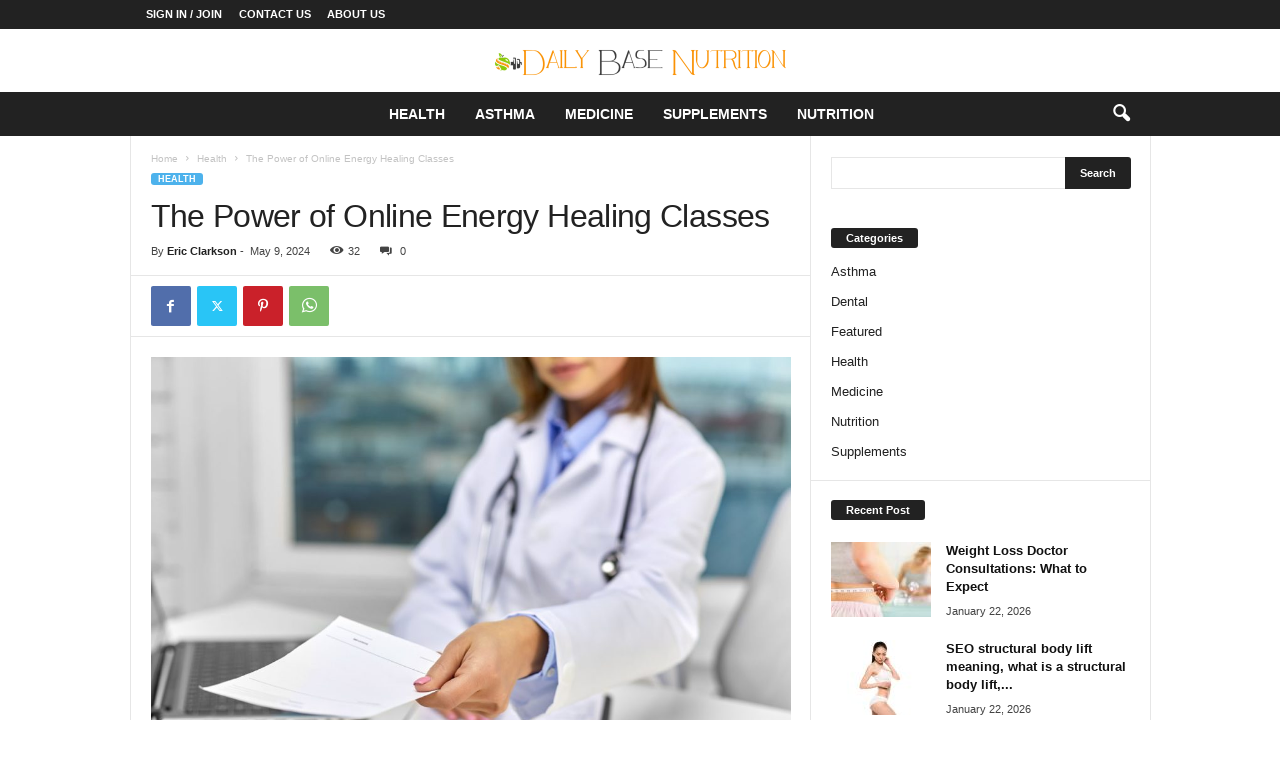

--- FILE ---
content_type: text/html; charset=UTF-8
request_url: https://www.dailybasenutrition.com/the-power-of-online-energy-healing-classes/
body_size: 105678
content:
<!doctype html >
<!--[if IE 8]>    <html class="ie8" lang="en-US"> <![endif]-->
<!--[if IE 9]>    <html class="ie9" lang="en-US"> <![endif]-->
<!--[if gt IE 8]><!--> <html lang="en-US"> <!--<![endif]-->
<head>
    <title>The Power of Online Energy Healing Classes - Daily Base Nutrition</title>
    <meta charset="UTF-8" />
    <meta name="viewport" content="width=device-width, initial-scale=1.0">
    <link rel="pingback" href="https://www.dailybasenutrition.com/xmlrpc.php" />
    <meta name='robots' content='index, follow, max-image-preview:large, max-snippet:-1, max-video-preview:-1' />

	<!-- This site is optimized with the Yoast SEO plugin v26.7 - https://yoast.com/wordpress/plugins/seo/ -->
	<link rel="canonical" href="https://www.dailybasenutrition.com/the-power-of-online-energy-healing-classes/" />
	<meta property="og:locale" content="en_US" />
	<meta property="og:type" content="article" />
	<meta property="og:title" content="The Power of Online Energy Healing Classes - Daily Base Nutrition" />
	<meta property="og:description" content="In today&#8217;s fast-paced world, where stress and anxiety seem to be constant companions, the need for holistic healing approaches is more pressing than ever. Amidst this backdrop, online energy healing classes have emerged as a beacon of hope, offering individuals a pathway to balance and well-being. These classes, conducted through virtual platforms, facilitate learning and [&hellip;]" />
	<meta property="og:url" content="https://www.dailybasenutrition.com/the-power-of-online-energy-healing-classes/" />
	<meta property="og:site_name" content="Daily Base Nutrition" />
	<meta property="article:published_time" content="2024-05-09T06:10:24+00:00" />
	<meta property="article:modified_time" content="2024-05-09T06:12:08+00:00" />
	<meta property="og:image" content="https://www.dailybasenutrition.com/wp-content/uploads/2024/05/s2-1.jpeg" />
	<meta property="og:image:width" content="1382" />
	<meta property="og:image:height" content="901" />
	<meta property="og:image:type" content="image/jpeg" />
	<meta name="author" content="Eric Clarkson" />
	<meta name="twitter:card" content="summary_large_image" />
	<meta name="twitter:label1" content="Written by" />
	<meta name="twitter:data1" content="Eric Clarkson" />
	<meta name="twitter:label2" content="Est. reading time" />
	<meta name="twitter:data2" content="3 minutes" />
	<script type="application/ld+json" class="yoast-schema-graph">{"@context":"https://schema.org","@graph":[{"@type":"Article","@id":"https://www.dailybasenutrition.com/the-power-of-online-energy-healing-classes/#article","isPartOf":{"@id":"https://www.dailybasenutrition.com/the-power-of-online-energy-healing-classes/"},"author":{"name":"Eric Clarkson","@id":"https://www.dailybasenutrition.com/#/schema/person/c57f4c8782a1289924e6dc7e129c6ca7"},"headline":"The Power of Online Energy Healing Classes","datePublished":"2024-05-09T06:10:24+00:00","dateModified":"2024-05-09T06:12:08+00:00","mainEntityOfPage":{"@id":"https://www.dailybasenutrition.com/the-power-of-online-energy-healing-classes/"},"wordCount":693,"publisher":{"@id":"https://www.dailybasenutrition.com/#organization"},"image":{"@id":"https://www.dailybasenutrition.com/the-power-of-online-energy-healing-classes/#primaryimage"},"thumbnailUrl":"https://www.dailybasenutrition.com/wp-content/uploads/2024/05/s2-1-1024x668.jpeg","articleSection":["Health"],"inLanguage":"en-US"},{"@type":"WebPage","@id":"https://www.dailybasenutrition.com/the-power-of-online-energy-healing-classes/","url":"https://www.dailybasenutrition.com/the-power-of-online-energy-healing-classes/","name":"The Power of Online Energy Healing Classes - Daily Base Nutrition","isPartOf":{"@id":"https://www.dailybasenutrition.com/#website"},"primaryImageOfPage":{"@id":"https://www.dailybasenutrition.com/the-power-of-online-energy-healing-classes/#primaryimage"},"image":{"@id":"https://www.dailybasenutrition.com/the-power-of-online-energy-healing-classes/#primaryimage"},"thumbnailUrl":"https://www.dailybasenutrition.com/wp-content/uploads/2024/05/s2-1-1024x668.jpeg","datePublished":"2024-05-09T06:10:24+00:00","dateModified":"2024-05-09T06:12:08+00:00","breadcrumb":{"@id":"https://www.dailybasenutrition.com/the-power-of-online-energy-healing-classes/#breadcrumb"},"inLanguage":"en-US","potentialAction":[{"@type":"ReadAction","target":["https://www.dailybasenutrition.com/the-power-of-online-energy-healing-classes/"]}]},{"@type":"ImageObject","inLanguage":"en-US","@id":"https://www.dailybasenutrition.com/the-power-of-online-energy-healing-classes/#primaryimage","url":"https://www.dailybasenutrition.com/wp-content/uploads/2024/05/s2-1.jpeg","contentUrl":"https://www.dailybasenutrition.com/wp-content/uploads/2024/05/s2-1.jpeg","width":1382,"height":901,"caption":"medicine, healthcare and people concept - close up of doctor with prescription at hospital"},{"@type":"BreadcrumbList","@id":"https://www.dailybasenutrition.com/the-power-of-online-energy-healing-classes/#breadcrumb","itemListElement":[{"@type":"ListItem","position":1,"name":"Home","item":"https://www.dailybasenutrition.com/"},{"@type":"ListItem","position":2,"name":"The Power of Online Energy Healing Classes"}]},{"@type":"WebSite","@id":"https://www.dailybasenutrition.com/#website","url":"https://www.dailybasenutrition.com/","name":"Daily Base Nutrition","description":"Health Blog","publisher":{"@id":"https://www.dailybasenutrition.com/#organization"},"potentialAction":[{"@type":"SearchAction","target":{"@type":"EntryPoint","urlTemplate":"https://www.dailybasenutrition.com/?s={search_term_string}"},"query-input":{"@type":"PropertyValueSpecification","valueRequired":true,"valueName":"search_term_string"}}],"inLanguage":"en-US"},{"@type":"Organization","@id":"https://www.dailybasenutrition.com/#organization","name":"Daily Base Nutrition","url":"https://www.dailybasenutrition.com/","logo":{"@type":"ImageObject","inLanguage":"en-US","@id":"https://www.dailybasenutrition.com/#/schema/logo/image/","url":"https://www.dailybasenutrition.com/wp-content/uploads/2025/08/cropped-Daily-Base-Nutrition-e1755938284278.png","contentUrl":"https://www.dailybasenutrition.com/wp-content/uploads/2025/08/cropped-Daily-Base-Nutrition-e1755938284278.png","width":316,"height":63,"caption":"Daily Base Nutrition"},"image":{"@id":"https://www.dailybasenutrition.com/#/schema/logo/image/"}},{"@type":"Person","@id":"https://www.dailybasenutrition.com/#/schema/person/c57f4c8782a1289924e6dc7e129c6ca7","name":"Eric Clarkson","image":{"@type":"ImageObject","inLanguage":"en-US","@id":"https://www.dailybasenutrition.com/#/schema/person/image/","url":"https://secure.gravatar.com/avatar/0933b4b17c677989a09ded400f49655fe9c54f278b5323879ed67dcf70da6c81?s=96&d=mm&r=g","contentUrl":"https://secure.gravatar.com/avatar/0933b4b17c677989a09ded400f49655fe9c54f278b5323879ed67dcf70da6c81?s=96&d=mm&r=g","caption":"Eric Clarkson"},"url":"https://www.dailybasenutrition.com/author/eric-m-clarkson/"}]}</script>
	<!-- / Yoast SEO plugin. -->


<link rel="alternate" type="application/rss+xml" title="Daily Base Nutrition &raquo; Feed" href="https://www.dailybasenutrition.com/feed/" />
<link rel="alternate" type="application/rss+xml" title="Daily Base Nutrition &raquo; Comments Feed" href="https://www.dailybasenutrition.com/comments/feed/" />
<link rel="alternate" title="oEmbed (JSON)" type="application/json+oembed" href="https://www.dailybasenutrition.com/wp-json/oembed/1.0/embed?url=https%3A%2F%2Fwww.dailybasenutrition.com%2Fthe-power-of-online-energy-healing-classes%2F" />
<link rel="alternate" title="oEmbed (XML)" type="text/xml+oembed" href="https://www.dailybasenutrition.com/wp-json/oembed/1.0/embed?url=https%3A%2F%2Fwww.dailybasenutrition.com%2Fthe-power-of-online-energy-healing-classes%2F&#038;format=xml" />
<style id='wp-img-auto-sizes-contain-inline-css' type='text/css'>
img:is([sizes=auto i],[sizes^="auto," i]){contain-intrinsic-size:3000px 1500px}
/*# sourceURL=wp-img-auto-sizes-contain-inline-css */
</style>
<style id='wp-emoji-styles-inline-css' type='text/css'>

	img.wp-smiley, img.emoji {
		display: inline !important;
		border: none !important;
		box-shadow: none !important;
		height: 1em !important;
		width: 1em !important;
		margin: 0 0.07em !important;
		vertical-align: -0.1em !important;
		background: none !important;
		padding: 0 !important;
	}
/*# sourceURL=wp-emoji-styles-inline-css */
</style>
<style id='wp-block-library-inline-css' type='text/css'>
:root{--wp-block-synced-color:#7a00df;--wp-block-synced-color--rgb:122,0,223;--wp-bound-block-color:var(--wp-block-synced-color);--wp-editor-canvas-background:#ddd;--wp-admin-theme-color:#007cba;--wp-admin-theme-color--rgb:0,124,186;--wp-admin-theme-color-darker-10:#006ba1;--wp-admin-theme-color-darker-10--rgb:0,107,160.5;--wp-admin-theme-color-darker-20:#005a87;--wp-admin-theme-color-darker-20--rgb:0,90,135;--wp-admin-border-width-focus:2px}@media (min-resolution:192dpi){:root{--wp-admin-border-width-focus:1.5px}}.wp-element-button{cursor:pointer}:root .has-very-light-gray-background-color{background-color:#eee}:root .has-very-dark-gray-background-color{background-color:#313131}:root .has-very-light-gray-color{color:#eee}:root .has-very-dark-gray-color{color:#313131}:root .has-vivid-green-cyan-to-vivid-cyan-blue-gradient-background{background:linear-gradient(135deg,#00d084,#0693e3)}:root .has-purple-crush-gradient-background{background:linear-gradient(135deg,#34e2e4,#4721fb 50%,#ab1dfe)}:root .has-hazy-dawn-gradient-background{background:linear-gradient(135deg,#faaca8,#dad0ec)}:root .has-subdued-olive-gradient-background{background:linear-gradient(135deg,#fafae1,#67a671)}:root .has-atomic-cream-gradient-background{background:linear-gradient(135deg,#fdd79a,#004a59)}:root .has-nightshade-gradient-background{background:linear-gradient(135deg,#330968,#31cdcf)}:root .has-midnight-gradient-background{background:linear-gradient(135deg,#020381,#2874fc)}:root{--wp--preset--font-size--normal:16px;--wp--preset--font-size--huge:42px}.has-regular-font-size{font-size:1em}.has-larger-font-size{font-size:2.625em}.has-normal-font-size{font-size:var(--wp--preset--font-size--normal)}.has-huge-font-size{font-size:var(--wp--preset--font-size--huge)}.has-text-align-center{text-align:center}.has-text-align-left{text-align:left}.has-text-align-right{text-align:right}.has-fit-text{white-space:nowrap!important}#end-resizable-editor-section{display:none}.aligncenter{clear:both}.items-justified-left{justify-content:flex-start}.items-justified-center{justify-content:center}.items-justified-right{justify-content:flex-end}.items-justified-space-between{justify-content:space-between}.screen-reader-text{border:0;clip-path:inset(50%);height:1px;margin:-1px;overflow:hidden;padding:0;position:absolute;width:1px;word-wrap:normal!important}.screen-reader-text:focus{background-color:#ddd;clip-path:none;color:#444;display:block;font-size:1em;height:auto;left:5px;line-height:normal;padding:15px 23px 14px;text-decoration:none;top:5px;width:auto;z-index:100000}html :where(.has-border-color){border-style:solid}html :where([style*=border-top-color]){border-top-style:solid}html :where([style*=border-right-color]){border-right-style:solid}html :where([style*=border-bottom-color]){border-bottom-style:solid}html :where([style*=border-left-color]){border-left-style:solid}html :where([style*=border-width]){border-style:solid}html :where([style*=border-top-width]){border-top-style:solid}html :where([style*=border-right-width]){border-right-style:solid}html :where([style*=border-bottom-width]){border-bottom-style:solid}html :where([style*=border-left-width]){border-left-style:solid}html :where(img[class*=wp-image-]){height:auto;max-width:100%}:where(figure){margin:0 0 1em}html :where(.is-position-sticky){--wp-admin--admin-bar--position-offset:var(--wp-admin--admin-bar--height,0px)}@media screen and (max-width:600px){html :where(.is-position-sticky){--wp-admin--admin-bar--position-offset:0px}}

/*# sourceURL=wp-block-library-inline-css */
</style><style id='wp-block-image-inline-css' type='text/css'>
.wp-block-image>a,.wp-block-image>figure>a{display:inline-block}.wp-block-image img{box-sizing:border-box;height:auto;max-width:100%;vertical-align:bottom}@media not (prefers-reduced-motion){.wp-block-image img.hide{visibility:hidden}.wp-block-image img.show{animation:show-content-image .4s}}.wp-block-image[style*=border-radius] img,.wp-block-image[style*=border-radius]>a{border-radius:inherit}.wp-block-image.has-custom-border img{box-sizing:border-box}.wp-block-image.aligncenter{text-align:center}.wp-block-image.alignfull>a,.wp-block-image.alignwide>a{width:100%}.wp-block-image.alignfull img,.wp-block-image.alignwide img{height:auto;width:100%}.wp-block-image .aligncenter,.wp-block-image .alignleft,.wp-block-image .alignright,.wp-block-image.aligncenter,.wp-block-image.alignleft,.wp-block-image.alignright{display:table}.wp-block-image .aligncenter>figcaption,.wp-block-image .alignleft>figcaption,.wp-block-image .alignright>figcaption,.wp-block-image.aligncenter>figcaption,.wp-block-image.alignleft>figcaption,.wp-block-image.alignright>figcaption{caption-side:bottom;display:table-caption}.wp-block-image .alignleft{float:left;margin:.5em 1em .5em 0}.wp-block-image .alignright{float:right;margin:.5em 0 .5em 1em}.wp-block-image .aligncenter{margin-left:auto;margin-right:auto}.wp-block-image :where(figcaption){margin-bottom:1em;margin-top:.5em}.wp-block-image.is-style-circle-mask img{border-radius:9999px}@supports ((-webkit-mask-image:none) or (mask-image:none)) or (-webkit-mask-image:none){.wp-block-image.is-style-circle-mask img{border-radius:0;-webkit-mask-image:url('data:image/svg+xml;utf8,<svg viewBox="0 0 100 100" xmlns="http://www.w3.org/2000/svg"><circle cx="50" cy="50" r="50"/></svg>');mask-image:url('data:image/svg+xml;utf8,<svg viewBox="0 0 100 100" xmlns="http://www.w3.org/2000/svg"><circle cx="50" cy="50" r="50"/></svg>');mask-mode:alpha;-webkit-mask-position:center;mask-position:center;-webkit-mask-repeat:no-repeat;mask-repeat:no-repeat;-webkit-mask-size:contain;mask-size:contain}}:root :where(.wp-block-image.is-style-rounded img,.wp-block-image .is-style-rounded img){border-radius:9999px}.wp-block-image figure{margin:0}.wp-lightbox-container{display:flex;flex-direction:column;position:relative}.wp-lightbox-container img{cursor:zoom-in}.wp-lightbox-container img:hover+button{opacity:1}.wp-lightbox-container button{align-items:center;backdrop-filter:blur(16px) saturate(180%);background-color:#5a5a5a40;border:none;border-radius:4px;cursor:zoom-in;display:flex;height:20px;justify-content:center;opacity:0;padding:0;position:absolute;right:16px;text-align:center;top:16px;width:20px;z-index:100}@media not (prefers-reduced-motion){.wp-lightbox-container button{transition:opacity .2s ease}}.wp-lightbox-container button:focus-visible{outline:3px auto #5a5a5a40;outline:3px auto -webkit-focus-ring-color;outline-offset:3px}.wp-lightbox-container button:hover{cursor:pointer;opacity:1}.wp-lightbox-container button:focus{opacity:1}.wp-lightbox-container button:focus,.wp-lightbox-container button:hover,.wp-lightbox-container button:not(:hover):not(:active):not(.has-background){background-color:#5a5a5a40;border:none}.wp-lightbox-overlay{box-sizing:border-box;cursor:zoom-out;height:100vh;left:0;overflow:hidden;position:fixed;top:0;visibility:hidden;width:100%;z-index:100000}.wp-lightbox-overlay .close-button{align-items:center;cursor:pointer;display:flex;justify-content:center;min-height:40px;min-width:40px;padding:0;position:absolute;right:calc(env(safe-area-inset-right) + 16px);top:calc(env(safe-area-inset-top) + 16px);z-index:5000000}.wp-lightbox-overlay .close-button:focus,.wp-lightbox-overlay .close-button:hover,.wp-lightbox-overlay .close-button:not(:hover):not(:active):not(.has-background){background:none;border:none}.wp-lightbox-overlay .lightbox-image-container{height:var(--wp--lightbox-container-height);left:50%;overflow:hidden;position:absolute;top:50%;transform:translate(-50%,-50%);transform-origin:top left;width:var(--wp--lightbox-container-width);z-index:9999999999}.wp-lightbox-overlay .wp-block-image{align-items:center;box-sizing:border-box;display:flex;height:100%;justify-content:center;margin:0;position:relative;transform-origin:0 0;width:100%;z-index:3000000}.wp-lightbox-overlay .wp-block-image img{height:var(--wp--lightbox-image-height);min-height:var(--wp--lightbox-image-height);min-width:var(--wp--lightbox-image-width);width:var(--wp--lightbox-image-width)}.wp-lightbox-overlay .wp-block-image figcaption{display:none}.wp-lightbox-overlay button{background:none;border:none}.wp-lightbox-overlay .scrim{background-color:#fff;height:100%;opacity:.9;position:absolute;width:100%;z-index:2000000}.wp-lightbox-overlay.active{visibility:visible}@media not (prefers-reduced-motion){.wp-lightbox-overlay.active{animation:turn-on-visibility .25s both}.wp-lightbox-overlay.active img{animation:turn-on-visibility .35s both}.wp-lightbox-overlay.show-closing-animation:not(.active){animation:turn-off-visibility .35s both}.wp-lightbox-overlay.show-closing-animation:not(.active) img{animation:turn-off-visibility .25s both}.wp-lightbox-overlay.zoom.active{animation:none;opacity:1;visibility:visible}.wp-lightbox-overlay.zoom.active .lightbox-image-container{animation:lightbox-zoom-in .4s}.wp-lightbox-overlay.zoom.active .lightbox-image-container img{animation:none}.wp-lightbox-overlay.zoom.active .scrim{animation:turn-on-visibility .4s forwards}.wp-lightbox-overlay.zoom.show-closing-animation:not(.active){animation:none}.wp-lightbox-overlay.zoom.show-closing-animation:not(.active) .lightbox-image-container{animation:lightbox-zoom-out .4s}.wp-lightbox-overlay.zoom.show-closing-animation:not(.active) .lightbox-image-container img{animation:none}.wp-lightbox-overlay.zoom.show-closing-animation:not(.active) .scrim{animation:turn-off-visibility .4s forwards}}@keyframes show-content-image{0%{visibility:hidden}99%{visibility:hidden}to{visibility:visible}}@keyframes turn-on-visibility{0%{opacity:0}to{opacity:1}}@keyframes turn-off-visibility{0%{opacity:1;visibility:visible}99%{opacity:0;visibility:visible}to{opacity:0;visibility:hidden}}@keyframes lightbox-zoom-in{0%{transform:translate(calc((-100vw + var(--wp--lightbox-scrollbar-width))/2 + var(--wp--lightbox-initial-left-position)),calc(-50vh + var(--wp--lightbox-initial-top-position))) scale(var(--wp--lightbox-scale))}to{transform:translate(-50%,-50%) scale(1)}}@keyframes lightbox-zoom-out{0%{transform:translate(-50%,-50%) scale(1);visibility:visible}99%{visibility:visible}to{transform:translate(calc((-100vw + var(--wp--lightbox-scrollbar-width))/2 + var(--wp--lightbox-initial-left-position)),calc(-50vh + var(--wp--lightbox-initial-top-position))) scale(var(--wp--lightbox-scale));visibility:hidden}}
/*# sourceURL=https://www.dailybasenutrition.com/wp-includes/blocks/image/style.min.css */
</style>
<style id='wp-block-list-inline-css' type='text/css'>
ol,ul{box-sizing:border-box}:root :where(.wp-block-list.has-background){padding:1.25em 2.375em}
/*# sourceURL=https://www.dailybasenutrition.com/wp-includes/blocks/list/style.min.css */
</style>
<style id='global-styles-inline-css' type='text/css'>
:root{--wp--preset--aspect-ratio--square: 1;--wp--preset--aspect-ratio--4-3: 4/3;--wp--preset--aspect-ratio--3-4: 3/4;--wp--preset--aspect-ratio--3-2: 3/2;--wp--preset--aspect-ratio--2-3: 2/3;--wp--preset--aspect-ratio--16-9: 16/9;--wp--preset--aspect-ratio--9-16: 9/16;--wp--preset--color--black: #000000;--wp--preset--color--cyan-bluish-gray: #abb8c3;--wp--preset--color--white: #ffffff;--wp--preset--color--pale-pink: #f78da7;--wp--preset--color--vivid-red: #cf2e2e;--wp--preset--color--luminous-vivid-orange: #ff6900;--wp--preset--color--luminous-vivid-amber: #fcb900;--wp--preset--color--light-green-cyan: #7bdcb5;--wp--preset--color--vivid-green-cyan: #00d084;--wp--preset--color--pale-cyan-blue: #8ed1fc;--wp--preset--color--vivid-cyan-blue: #0693e3;--wp--preset--color--vivid-purple: #9b51e0;--wp--preset--gradient--vivid-cyan-blue-to-vivid-purple: linear-gradient(135deg,rgb(6,147,227) 0%,rgb(155,81,224) 100%);--wp--preset--gradient--light-green-cyan-to-vivid-green-cyan: linear-gradient(135deg,rgb(122,220,180) 0%,rgb(0,208,130) 100%);--wp--preset--gradient--luminous-vivid-amber-to-luminous-vivid-orange: linear-gradient(135deg,rgb(252,185,0) 0%,rgb(255,105,0) 100%);--wp--preset--gradient--luminous-vivid-orange-to-vivid-red: linear-gradient(135deg,rgb(255,105,0) 0%,rgb(207,46,46) 100%);--wp--preset--gradient--very-light-gray-to-cyan-bluish-gray: linear-gradient(135deg,rgb(238,238,238) 0%,rgb(169,184,195) 100%);--wp--preset--gradient--cool-to-warm-spectrum: linear-gradient(135deg,rgb(74,234,220) 0%,rgb(151,120,209) 20%,rgb(207,42,186) 40%,rgb(238,44,130) 60%,rgb(251,105,98) 80%,rgb(254,248,76) 100%);--wp--preset--gradient--blush-light-purple: linear-gradient(135deg,rgb(255,206,236) 0%,rgb(152,150,240) 100%);--wp--preset--gradient--blush-bordeaux: linear-gradient(135deg,rgb(254,205,165) 0%,rgb(254,45,45) 50%,rgb(107,0,62) 100%);--wp--preset--gradient--luminous-dusk: linear-gradient(135deg,rgb(255,203,112) 0%,rgb(199,81,192) 50%,rgb(65,88,208) 100%);--wp--preset--gradient--pale-ocean: linear-gradient(135deg,rgb(255,245,203) 0%,rgb(182,227,212) 50%,rgb(51,167,181) 100%);--wp--preset--gradient--electric-grass: linear-gradient(135deg,rgb(202,248,128) 0%,rgb(113,206,126) 100%);--wp--preset--gradient--midnight: linear-gradient(135deg,rgb(2,3,129) 0%,rgb(40,116,252) 100%);--wp--preset--font-size--small: 10px;--wp--preset--font-size--medium: 20px;--wp--preset--font-size--large: 30px;--wp--preset--font-size--x-large: 42px;--wp--preset--font-size--regular: 14px;--wp--preset--font-size--larger: 48px;--wp--preset--spacing--20: 0.44rem;--wp--preset--spacing--30: 0.67rem;--wp--preset--spacing--40: 1rem;--wp--preset--spacing--50: 1.5rem;--wp--preset--spacing--60: 2.25rem;--wp--preset--spacing--70: 3.38rem;--wp--preset--spacing--80: 5.06rem;--wp--preset--shadow--natural: 6px 6px 9px rgba(0, 0, 0, 0.2);--wp--preset--shadow--deep: 12px 12px 50px rgba(0, 0, 0, 0.4);--wp--preset--shadow--sharp: 6px 6px 0px rgba(0, 0, 0, 0.2);--wp--preset--shadow--outlined: 6px 6px 0px -3px rgb(255, 255, 255), 6px 6px rgb(0, 0, 0);--wp--preset--shadow--crisp: 6px 6px 0px rgb(0, 0, 0);}:where(.is-layout-flex){gap: 0.5em;}:where(.is-layout-grid){gap: 0.5em;}body .is-layout-flex{display: flex;}.is-layout-flex{flex-wrap: wrap;align-items: center;}.is-layout-flex > :is(*, div){margin: 0;}body .is-layout-grid{display: grid;}.is-layout-grid > :is(*, div){margin: 0;}:where(.wp-block-columns.is-layout-flex){gap: 2em;}:where(.wp-block-columns.is-layout-grid){gap: 2em;}:where(.wp-block-post-template.is-layout-flex){gap: 1.25em;}:where(.wp-block-post-template.is-layout-grid){gap: 1.25em;}.has-black-color{color: var(--wp--preset--color--black) !important;}.has-cyan-bluish-gray-color{color: var(--wp--preset--color--cyan-bluish-gray) !important;}.has-white-color{color: var(--wp--preset--color--white) !important;}.has-pale-pink-color{color: var(--wp--preset--color--pale-pink) !important;}.has-vivid-red-color{color: var(--wp--preset--color--vivid-red) !important;}.has-luminous-vivid-orange-color{color: var(--wp--preset--color--luminous-vivid-orange) !important;}.has-luminous-vivid-amber-color{color: var(--wp--preset--color--luminous-vivid-amber) !important;}.has-light-green-cyan-color{color: var(--wp--preset--color--light-green-cyan) !important;}.has-vivid-green-cyan-color{color: var(--wp--preset--color--vivid-green-cyan) !important;}.has-pale-cyan-blue-color{color: var(--wp--preset--color--pale-cyan-blue) !important;}.has-vivid-cyan-blue-color{color: var(--wp--preset--color--vivid-cyan-blue) !important;}.has-vivid-purple-color{color: var(--wp--preset--color--vivid-purple) !important;}.has-black-background-color{background-color: var(--wp--preset--color--black) !important;}.has-cyan-bluish-gray-background-color{background-color: var(--wp--preset--color--cyan-bluish-gray) !important;}.has-white-background-color{background-color: var(--wp--preset--color--white) !important;}.has-pale-pink-background-color{background-color: var(--wp--preset--color--pale-pink) !important;}.has-vivid-red-background-color{background-color: var(--wp--preset--color--vivid-red) !important;}.has-luminous-vivid-orange-background-color{background-color: var(--wp--preset--color--luminous-vivid-orange) !important;}.has-luminous-vivid-amber-background-color{background-color: var(--wp--preset--color--luminous-vivid-amber) !important;}.has-light-green-cyan-background-color{background-color: var(--wp--preset--color--light-green-cyan) !important;}.has-vivid-green-cyan-background-color{background-color: var(--wp--preset--color--vivid-green-cyan) !important;}.has-pale-cyan-blue-background-color{background-color: var(--wp--preset--color--pale-cyan-blue) !important;}.has-vivid-cyan-blue-background-color{background-color: var(--wp--preset--color--vivid-cyan-blue) !important;}.has-vivid-purple-background-color{background-color: var(--wp--preset--color--vivid-purple) !important;}.has-black-border-color{border-color: var(--wp--preset--color--black) !important;}.has-cyan-bluish-gray-border-color{border-color: var(--wp--preset--color--cyan-bluish-gray) !important;}.has-white-border-color{border-color: var(--wp--preset--color--white) !important;}.has-pale-pink-border-color{border-color: var(--wp--preset--color--pale-pink) !important;}.has-vivid-red-border-color{border-color: var(--wp--preset--color--vivid-red) !important;}.has-luminous-vivid-orange-border-color{border-color: var(--wp--preset--color--luminous-vivid-orange) !important;}.has-luminous-vivid-amber-border-color{border-color: var(--wp--preset--color--luminous-vivid-amber) !important;}.has-light-green-cyan-border-color{border-color: var(--wp--preset--color--light-green-cyan) !important;}.has-vivid-green-cyan-border-color{border-color: var(--wp--preset--color--vivid-green-cyan) !important;}.has-pale-cyan-blue-border-color{border-color: var(--wp--preset--color--pale-cyan-blue) !important;}.has-vivid-cyan-blue-border-color{border-color: var(--wp--preset--color--vivid-cyan-blue) !important;}.has-vivid-purple-border-color{border-color: var(--wp--preset--color--vivid-purple) !important;}.has-vivid-cyan-blue-to-vivid-purple-gradient-background{background: var(--wp--preset--gradient--vivid-cyan-blue-to-vivid-purple) !important;}.has-light-green-cyan-to-vivid-green-cyan-gradient-background{background: var(--wp--preset--gradient--light-green-cyan-to-vivid-green-cyan) !important;}.has-luminous-vivid-amber-to-luminous-vivid-orange-gradient-background{background: var(--wp--preset--gradient--luminous-vivid-amber-to-luminous-vivid-orange) !important;}.has-luminous-vivid-orange-to-vivid-red-gradient-background{background: var(--wp--preset--gradient--luminous-vivid-orange-to-vivid-red) !important;}.has-very-light-gray-to-cyan-bluish-gray-gradient-background{background: var(--wp--preset--gradient--very-light-gray-to-cyan-bluish-gray) !important;}.has-cool-to-warm-spectrum-gradient-background{background: var(--wp--preset--gradient--cool-to-warm-spectrum) !important;}.has-blush-light-purple-gradient-background{background: var(--wp--preset--gradient--blush-light-purple) !important;}.has-blush-bordeaux-gradient-background{background: var(--wp--preset--gradient--blush-bordeaux) !important;}.has-luminous-dusk-gradient-background{background: var(--wp--preset--gradient--luminous-dusk) !important;}.has-pale-ocean-gradient-background{background: var(--wp--preset--gradient--pale-ocean) !important;}.has-electric-grass-gradient-background{background: var(--wp--preset--gradient--electric-grass) !important;}.has-midnight-gradient-background{background: var(--wp--preset--gradient--midnight) !important;}.has-small-font-size{font-size: var(--wp--preset--font-size--small) !important;}.has-medium-font-size{font-size: var(--wp--preset--font-size--medium) !important;}.has-large-font-size{font-size: var(--wp--preset--font-size--large) !important;}.has-x-large-font-size{font-size: var(--wp--preset--font-size--x-large) !important;}
/*# sourceURL=global-styles-inline-css */
</style>

<style id='classic-theme-styles-inline-css' type='text/css'>
/*! This file is auto-generated */
.wp-block-button__link{color:#fff;background-color:#32373c;border-radius:9999px;box-shadow:none;text-decoration:none;padding:calc(.667em + 2px) calc(1.333em + 2px);font-size:1.125em}.wp-block-file__button{background:#32373c;color:#fff;text-decoration:none}
/*# sourceURL=/wp-includes/css/classic-themes.min.css */
</style>
<link rel='stylesheet' id='contact-form-7-css' href='https://www.dailybasenutrition.com/wp-content/plugins/contact-form-7/includes/css/styles.css?ver=6.1.4' type='text/css' media='all' />
<link rel='stylesheet' id='td-theme-css' href='https://www.dailybasenutrition.com/wp-content/themes/Newsmag/style.css?ver=5.4.3.3' type='text/css' media='all' />
<style id='td-theme-inline-css' type='text/css'>
    
        /* custom css - generated by TagDiv Composer */
        @media (max-width: 767px) {
            .td-header-desktop-wrap {
                display: none;
            }
        }
        @media (min-width: 767px) {
            .td-header-mobile-wrap {
                display: none;
            }
        }
    
	
/*# sourceURL=td-theme-inline-css */
</style>
<link rel='stylesheet' id='td-legacy-framework-front-style-css' href='https://www.dailybasenutrition.com/wp-content/plugins/td-composer/legacy/Newsmag/assets/css/td_legacy_main.css?ver=e5fcc38395b0030bac3ad179898970d6xzx' type='text/css' media='all' />
<link rel='stylesheet' id='wp-block-paragraph-css' href='https://www.dailybasenutrition.com/wp-includes/blocks/paragraph/style.min.css?ver=6.9' type='text/css' media='all' />
<link rel='stylesheet' id='wp-block-heading-css' href='https://www.dailybasenutrition.com/wp-includes/blocks/heading/style.min.css?ver=6.9' type='text/css' media='all' />
<script type="text/javascript" src="https://www.dailybasenutrition.com/wp-includes/js/jquery/jquery.min.js?ver=3.7.1" id="jquery-core-js"></script>
<script type="text/javascript" src="https://www.dailybasenutrition.com/wp-includes/js/jquery/jquery-migrate.min.js?ver=3.4.1" id="jquery-migrate-js"></script>
<link rel="https://api.w.org/" href="https://www.dailybasenutrition.com/wp-json/" /><link rel="alternate" title="JSON" type="application/json" href="https://www.dailybasenutrition.com/wp-json/wp/v2/posts/291" /><link rel="EditURI" type="application/rsd+xml" title="RSD" href="https://www.dailybasenutrition.com/xmlrpc.php?rsd" />
<meta name="generator" content="WordPress 6.9" />
<link rel='shortlink' href='https://www.dailybasenutrition.com/?p=291' />

<!-- JS generated by theme -->

<script type="text/javascript" id="td-generated-header-js">
    
    

	    var tdBlocksArray = []; //here we store all the items for the current page

	    // td_block class - each ajax block uses a object of this class for requests
	    function tdBlock() {
		    this.id = '';
		    this.block_type = 1; //block type id (1-234 etc)
		    this.atts = '';
		    this.td_column_number = '';
		    this.td_current_page = 1; //
		    this.post_count = 0; //from wp
		    this.found_posts = 0; //from wp
		    this.max_num_pages = 0; //from wp
		    this.td_filter_value = ''; //current live filter value
		    this.is_ajax_running = false;
		    this.td_user_action = ''; // load more or infinite loader (used by the animation)
		    this.header_color = '';
		    this.ajax_pagination_infinite_stop = ''; //show load more at page x
	    }

        // td_js_generator - mini detector
        ( function () {
            var htmlTag = document.getElementsByTagName("html")[0];

	        if ( navigator.userAgent.indexOf("MSIE 10.0") > -1 ) {
                htmlTag.className += ' ie10';
            }

            if ( !!navigator.userAgent.match(/Trident.*rv\:11\./) ) {
                htmlTag.className += ' ie11';
            }

	        if ( navigator.userAgent.indexOf("Edge") > -1 ) {
                htmlTag.className += ' ieEdge';
            }

            if ( /(iPad|iPhone|iPod)/g.test(navigator.userAgent) ) {
                htmlTag.className += ' td-md-is-ios';
            }

            var user_agent = navigator.userAgent.toLowerCase();
            if ( user_agent.indexOf("android") > -1 ) {
                htmlTag.className += ' td-md-is-android';
            }

            if ( -1 !== navigator.userAgent.indexOf('Mac OS X')  ) {
                htmlTag.className += ' td-md-is-os-x';
            }

            if ( /chrom(e|ium)/.test(navigator.userAgent.toLowerCase()) ) {
               htmlTag.className += ' td-md-is-chrome';
            }

            if ( -1 !== navigator.userAgent.indexOf('Firefox') ) {
                htmlTag.className += ' td-md-is-firefox';
            }

            if ( -1 !== navigator.userAgent.indexOf('Safari') && -1 === navigator.userAgent.indexOf('Chrome') ) {
                htmlTag.className += ' td-md-is-safari';
            }

            if( -1 !== navigator.userAgent.indexOf('IEMobile') ){
                htmlTag.className += ' td-md-is-iemobile';
            }

        })();

        var tdLocalCache = {};

        ( function () {
            "use strict";

            tdLocalCache = {
                data: {},
                remove: function (resource_id) {
                    delete tdLocalCache.data[resource_id];
                },
                exist: function (resource_id) {
                    return tdLocalCache.data.hasOwnProperty(resource_id) && tdLocalCache.data[resource_id] !== null;
                },
                get: function (resource_id) {
                    return tdLocalCache.data[resource_id];
                },
                set: function (resource_id, cachedData) {
                    tdLocalCache.remove(resource_id);
                    tdLocalCache.data[resource_id] = cachedData;
                }
            };
        })();

    
    
var td_viewport_interval_list=[{"limitBottom":767,"sidebarWidth":251},{"limitBottom":1023,"sidebarWidth":339}];
var td_animation_stack_effect="type0";
var tds_animation_stack=true;
var td_animation_stack_specific_selectors=".entry-thumb, img, .td-lazy-img";
var td_animation_stack_general_selectors=".td-animation-stack img, .td-animation-stack .entry-thumb, .post img, .td-animation-stack .td-lazy-img";
var tdc_is_installed="yes";
var td_ajax_url="https:\/\/www.dailybasenutrition.com\/wp-admin\/admin-ajax.php?td_theme_name=Newsmag&v=5.4.3.3";
var td_get_template_directory_uri="https:\/\/www.dailybasenutrition.com\/wp-content\/plugins\/td-composer\/legacy\/common";
var tds_snap_menu="";
var tds_logo_on_sticky="";
var tds_header_style="10";
var td_please_wait="Please wait...";
var td_email_user_pass_incorrect="User or password incorrect!";
var td_email_user_incorrect="Email or username incorrect!";
var td_email_incorrect="Email incorrect!";
var td_user_incorrect="Username incorrect!";
var td_email_user_empty="Email or username empty!";
var td_pass_empty="Pass empty!";
var td_pass_pattern_incorrect="Invalid Pass Pattern!";
var td_retype_pass_incorrect="Retyped Pass incorrect!";
var tds_more_articles_on_post_enable="";
var tds_more_articles_on_post_time_to_wait="";
var tds_more_articles_on_post_pages_distance_from_top=0;
var tds_captcha="";
var tds_theme_color_site_wide="#4db2ec";
var tds_smart_sidebar="";
var tdThemeName="Newsmag";
var tdThemeNameWl="Newsmag";
var td_magnific_popup_translation_tPrev="Previous (Left arrow key)";
var td_magnific_popup_translation_tNext="Next (Right arrow key)";
var td_magnific_popup_translation_tCounter="%curr% of %total%";
var td_magnific_popup_translation_ajax_tError="The content from %url% could not be loaded.";
var td_magnific_popup_translation_image_tError="The image #%curr% could not be loaded.";
var tdBlockNonce="9bb14644e0";
var tdMobileMenu="enabled";
var tdMobileSearch="enabled";
var tdDateNamesI18n={"month_names":["January","February","March","April","May","June","July","August","September","October","November","December"],"month_names_short":["Jan","Feb","Mar","Apr","May","Jun","Jul","Aug","Sep","Oct","Nov","Dec"],"day_names":["Sunday","Monday","Tuesday","Wednesday","Thursday","Friday","Saturday"],"day_names_short":["Sun","Mon","Tue","Wed","Thu","Fri","Sat"]};
var td_deploy_mode="deploy";
var td_ad_background_click_link="";
var td_ad_background_click_target="";
</script>




<script type="application/ld+json">
    {
        "@context": "https://schema.org",
        "@type": "BreadcrumbList",
        "itemListElement": [
            {
                "@type": "ListItem",
                "position": 1,
                "item": {
                    "@type": "WebSite",
                    "@id": "https://www.dailybasenutrition.com/",
                    "name": "Home"
                }
            },
            {
                "@type": "ListItem",
                "position": 2,
                    "item": {
                    "@type": "WebPage",
                    "@id": "https://www.dailybasenutrition.com/category/health/",
                    "name": "Health"
                }
            }
            ,{
                "@type": "ListItem",
                "position": 3,
                    "item": {
                    "@type": "WebPage",
                    "@id": "https://www.dailybasenutrition.com/the-power-of-online-energy-healing-classes/",
                    "name": "The Power of Online Energy Healing Classes"                                
                }
            }    
        ]
    }
</script>
<link rel="icon" href="https://www.dailybasenutrition.com/wp-content/uploads/2025/08/Daily-Base-Nutrition-F-150x85.png" sizes="32x32" />
<link rel="icon" href="https://www.dailybasenutrition.com/wp-content/uploads/2025/08/Daily-Base-Nutrition-F.png" sizes="192x192" />
<link rel="apple-touch-icon" href="https://www.dailybasenutrition.com/wp-content/uploads/2025/08/Daily-Base-Nutrition-F.png" />
<meta name="msapplication-TileImage" content="https://www.dailybasenutrition.com/wp-content/uploads/2025/08/Daily-Base-Nutrition-F.png" />
	<style id="tdw-css-placeholder">/* custom css - generated by TagDiv Composer */
</style></head>

<body class="wp-singular post-template-default single single-post postid-291 single-format-standard wp-custom-logo wp-theme-Newsmag the-power-of-online-energy-healing-classes global-block-template-1 td-animation-stack-type0 td-full-layout" itemscope="itemscope" itemtype="https://schema.org/WebPage">

        <div class="td-scroll-up  td-hide-scroll-up-on-mob"  style="display:none;"><i class="td-icon-menu-up"></i></div>

    
    <div class="td-menu-background"></div>
<div id="td-mobile-nav">
    <div class="td-mobile-container">
        <!-- mobile menu top section -->
        <div class="td-menu-socials-wrap">
            <!-- socials -->
            <div class="td-menu-socials">
                            </div>
            <!-- close button -->
            <div class="td-mobile-close">
                <span><i class="td-icon-close-mobile"></i></span>
            </div>
        </div>

        <!-- login section -->
                    <div class="td-menu-login-section">
                
    <div class="td-guest-wrap">
        <div class="td-menu-login"><a id="login-link-mob">Sign in</a></div>
    </div>
            </div>
        
        <!-- menu section -->
        <div class="td-mobile-content">
            <div class="menu-home-container"><ul id="menu-home" class="td-mobile-main-menu"><li id="menu-item-152" class="menu-item menu-item-type-taxonomy menu-item-object-category current-post-ancestor current-menu-parent current-post-parent menu-item-first menu-item-152"><a href="https://www.dailybasenutrition.com/category/health/">Health</a></li>
<li id="menu-item-153" class="menu-item menu-item-type-taxonomy menu-item-object-category menu-item-153"><a href="https://www.dailybasenutrition.com/category/asthma/">Asthma</a></li>
<li id="menu-item-154" class="menu-item menu-item-type-taxonomy menu-item-object-category menu-item-154"><a href="https://www.dailybasenutrition.com/category/medicine/">Medicine</a></li>
<li id="menu-item-155" class="menu-item menu-item-type-taxonomy menu-item-object-category menu-item-155"><a href="https://www.dailybasenutrition.com/category/supplements/">Supplements</a></li>
<li id="menu-item-156" class="menu-item menu-item-type-taxonomy menu-item-object-category menu-item-156"><a href="https://www.dailybasenutrition.com/category/nutrition/">Nutrition</a></li>
</ul></div>        </div>
    </div>

    <!-- register/login section -->
            <div id="login-form-mobile" class="td-register-section">
            
            <div id="td-login-mob" class="td-login-animation td-login-hide-mob">
            	<!-- close button -->
	            <div class="td-login-close">
	                <span class="td-back-button"><i class="td-icon-read-down"></i></span>
	                <div class="td-login-title">Sign in</div>
	                <!-- close button -->
		            <div class="td-mobile-close">
		                <span><i class="td-icon-close-mobile"></i></span>
		            </div>
	            </div>
	            <form class="td-login-form-wrap" action="#" method="post">
	                <div class="td-login-panel-title"><span>Welcome!</span>Log into your account</div>
	                <div class="td_display_err"></div>
	                <div class="td-login-inputs"><input class="td-login-input" autocomplete="username" type="text" name="login_email" id="login_email-mob" value="" required><label for="login_email-mob">your username</label></div>
	                <div class="td-login-inputs"><input class="td-login-input" autocomplete="current-password" type="password" name="login_pass" id="login_pass-mob" value="" required><label for="login_pass-mob">your password</label></div>
	                <input type="button" name="login_button" id="login_button-mob" class="td-login-button" value="LOG IN">
	                
					
	                <div class="td-login-info-text"><a href="#" id="forgot-pass-link-mob">Forgot your password?</a></div>
	                
	                
                </form>
            </div>

            

            <div id="td-forgot-pass-mob" class="td-login-animation td-login-hide-mob">
                <!-- close button -->
	            <div class="td-forgot-pass-close">
	                <a href="#" aria-label="Back" class="td-back-button"><i class="td-icon-read-down"></i></a>
	                <div class="td-login-title">Password recovery</div>
	            </div>
	            <div class="td-login-form-wrap">
	                <div class="td-login-panel-title">Recover your password</div>
	                <div class="td_display_err"></div>
	                <div class="td-login-inputs"><input class="td-login-input" type="text" name="forgot_email" id="forgot_email-mob" value="" required><label for="forgot_email-mob">your email</label></div>
	                <input type="button" name="forgot_button" id="forgot_button-mob" class="td-login-button" value="Send My Pass">
                </div>
            </div>
        </div>
    </div>    <div class="td-search-background"></div>
<div class="td-search-wrap-mob">
	<div class="td-drop-down-search">
		<form method="get" class="td-search-form" action="https://www.dailybasenutrition.com/">
			<!-- close button -->
			<div class="td-search-close">
				<span><i class="td-icon-close-mobile"></i></span>
			</div>
			<div role="search" class="td-search-input">
				<span>Search</span>
				<input id="td-header-search-mob" type="text" value="" name="s" autocomplete="off" />
			</div>
		</form>
		<div id="td-aj-search-mob"></div>
	</div>
</div>

    <div id="td-outer-wrap">
    
        <div class="td-outer-container">
        
            <!--
Header style 10
-->

<div class="td-header-wrap td-header-style-10">
	<div class="td-top-menu-full">
        <div class="td-header-row td-header-top-menu td-make-full">
		    
    <div class="td-top-bar-container top-bar-style-1">
        <div class="td-header-sp-top-menu">

    <ul class="top-header-menu td_ul_login"><li class="menu-item"><a class="td-login-modal-js menu-item" href="#login-form" data-effect="mpf-td-login-effect">Sign in / Join</a></li></ul><div class="menu-top-container"><ul id="menu-footer" class="top-header-menu"><li id="menu-item-159" class="menu-item menu-item-type-post_type menu-item-object-page menu-item-first td-menu-item td-normal-menu menu-item-159"><a href="https://www.dailybasenutrition.com/contact-us/">Contact Us</a></li>
<li id="menu-item-158" class="menu-item menu-item-type-post_type menu-item-object-page td-menu-item td-normal-menu menu-item-158"><a href="https://www.dailybasenutrition.com/about-us/">About Us</a></li>
</ul></div></div>            </div>

<!-- LOGIN MODAL -->

                <div  id="login-form" class="white-popup-block mfp-hide mfp-with-anim td-login-modal-wrap">
                    <div class="td-login-wrap">
                        <a href="#" aria-label="Back" class="td-back-button"><i class="td-icon-modal-back"></i></a>
                        <div id="td-login-div" class="td-login-form-div td-display-block">
                            <div class="td-login-panel-title">Sign in</div>
                            <div class="td-login-panel-descr">Welcome! Log into your account</div>
                            <div class="td_display_err"></div>
                            <form id="loginForm" action="#" method="post">
                                <div class="td-login-inputs"><input class="td-login-input" autocomplete="username" type="text" name="login_email" id="login_email" value="" required><label for="login_email">your username</label></div>
                                <div class="td-login-inputs"><input class="td-login-input" autocomplete="current-password" type="password" name="login_pass" id="login_pass" value="" required><label for="login_pass">your password</label></div>
                                <input type="button" name="login_button" id="login_button" class="wpb_button btn td-login-button" value="Login">
                                
                            </form>
                            
                            

                            <div class="td-login-info-text"><a href="#" id="forgot-pass-link">Forgot your password? Get help</a></div>
                            
                            
                        </div>

                        

                         <div id="td-forgot-pass-div" class="td-login-form-div td-display-none">
                            <div class="td-login-panel-title">Password recovery</div>
                            <div class="td-login-panel-descr">Recover your password</div>
                            <div class="td_display_err"></div>
                            <form id="forgotpassForm" action="#" method="post">
                                <div class="td-login-inputs"><input class="td-login-input" type="text" name="forgot_email" id="forgot_email" value="" required><label for="forgot_email">your email</label></div>
                                <input type="button" name="forgot_button" id="forgot_button" class="wpb_button btn td-login-button" value="Send My Password">
                            </form>
                            <div class="td-login-info-text">A password will be e-mailed to you.</div>
                        </div>
                    </div>
                </div>
                	    </div>
	</div>

	<div class="td-header-row td-header-header ">
		<div class="td-header-text-logo">
					<a class="td-main-logo" href="https://www.dailybasenutrition.com/">
			<img src="https://www.dailybasenutrition.com/wp-content/uploads/2025/08/cropped-Daily-Base-Nutrition-e1755938284278.png" alt=""  width="316" height="63"/>
			<span class="td-visual-hidden">Daily Base Nutrition</span>
		</a>
				</div>
	</div>

    <div class="td-header-menu-wrap">
        <div class="td-header-row td-header-main-menu">
            <div class="td-make-full">
                <div id="td-header-menu" role="navigation">
        <div id="td-top-mobile-toggle"><span><i class="td-icon-font td-icon-mobile"></i></span></div>
        <div class="td-main-menu-logo td-logo-in-header">
                <a class="td-main-logo" href="https://www.dailybasenutrition.com/">
            <img src="https://www.dailybasenutrition.com/wp-content/uploads/2025/08/cropped-Daily-Base-Nutrition-e1755938284278.png" alt=""  width="316" height="63"/>
        </a>
        </div>
    <div class="menu-home-container"><ul id="menu-home-1" class="sf-menu"><li class="menu-item menu-item-type-taxonomy menu-item-object-category current-post-ancestor current-menu-parent current-post-parent menu-item-first td-menu-item td-normal-menu menu-item-152"><a href="https://www.dailybasenutrition.com/category/health/">Health</a></li>
<li class="menu-item menu-item-type-taxonomy menu-item-object-category td-menu-item td-normal-menu menu-item-153"><a href="https://www.dailybasenutrition.com/category/asthma/">Asthma</a></li>
<li class="menu-item menu-item-type-taxonomy menu-item-object-category td-menu-item td-normal-menu menu-item-154"><a href="https://www.dailybasenutrition.com/category/medicine/">Medicine</a></li>
<li class="menu-item menu-item-type-taxonomy menu-item-object-category td-menu-item td-normal-menu menu-item-155"><a href="https://www.dailybasenutrition.com/category/supplements/">Supplements</a></li>
<li class="menu-item menu-item-type-taxonomy menu-item-object-category td-menu-item td-normal-menu menu-item-156"><a href="https://www.dailybasenutrition.com/category/nutrition/">Nutrition</a></li>
</ul></div></div>

<div class="td-search-wrapper">
    <div id="td-top-search">
        <!-- Search -->
        <div class="header-search-wrap">
            <div class="dropdown header-search">
                <a id="td-header-search-button" href="#" role="button" aria-label="search icon" class="dropdown-toggle " data-toggle="dropdown"><i class="td-icon-search"></i></a>
                                <span id="td-header-search-button-mob" class="dropdown-toggle " data-toggle="dropdown"><i class="td-icon-search"></i></span>
                            </div>
        </div>
    </div>
</div>

<div class="header-search-wrap">
	<div class="dropdown header-search">
		<div class="td-drop-down-search">
			<form method="get" class="td-search-form" action="https://www.dailybasenutrition.com/">
				<div role="search" class="td-head-form-search-wrap">
					<input class="needsclick" id="td-header-search" type="text" value="" name="s" autocomplete="off" /><input class="wpb_button wpb_btn-inverse btn" type="submit" id="td-header-search-top" value="Search" />
				</div>
			</form>
			<div id="td-aj-search"></div>
		</div>
	</div>
</div>            </div>
        </div>
    </div>

	<div class="td-header-container">
		<div class="td-header-row">
			<div class="td-header-sp-rec">
				
<div class="td-header-ad-wrap ">
    

</div>			</div>
		</div>
	</div>
</div>
    <div class="td-container td-post-template-default">
        <div class="td-container-border">
            <div class="td-pb-row">
                                        <div class="td-pb-span8 td-main-content" role="main">
                            <div class="td-ss-main-content">
                                

    <article id="post-291" class="post-291 post type-post status-publish format-standard hentry category-health" itemscope itemtype="https://schema.org/Article"47>
        <div class="td-post-header td-pb-padding-side">
            <div class="entry-crumbs"><span><a title="" class="entry-crumb" href="https://www.dailybasenutrition.com/">Home</a></span> <i class="td-icon-right td-bread-sep"></i> <span><a title="View all posts in Health" class="entry-crumb" href="https://www.dailybasenutrition.com/category/health/">Health</a></span> <i class="td-icon-right td-bread-sep td-bred-no-url-last"></i> <span class="td-bred-no-url-last">The Power of Online Energy Healing Classes</span></div>
            <!-- category --><ul class="td-category"><li class="entry-category"><a  href="https://www.dailybasenutrition.com/category/health/">Health</a></li></ul>
            <header>
                <h1 class="entry-title">The Power of Online Energy Healing Classes</h1>

                

                <div class="meta-info">

                    <!-- author --><div class="td-post-author-name"><div class="td-author-by">By</div> <a href="https://www.dailybasenutrition.com/author/eric-m-clarkson/">Eric Clarkson</a><div class="td-author-line"> - </div> </div>                    <!-- date --><span class="td-post-date"><time class="entry-date updated td-module-date" datetime="2024-05-09T06:10:24+00:00" >May 9, 2024</time></span>                    <!-- modified date -->                    <!-- views --><div class="td-post-views"><i class="td-icon-views"></i><span class="td-nr-views-291">32</span></div>                    <!-- comments --><div class="td-post-comments"><a href="https://www.dailybasenutrition.com/the-power-of-online-energy-healing-classes/#respond"><i class="td-icon-comments"></i>0</a></div>                </div>
            </header>
        </div>

        <div class="td-post-sharing-top td-pb-padding-side"><div id="td_social_sharing_article_top" class="td-post-sharing td-ps-bg td-ps-notext td-post-sharing-style1 "><div class="td-post-sharing-visible"><a class="td-social-sharing-button td-social-sharing-button-js td-social-network td-social-facebook" href="https://www.facebook.com/sharer.php?u=https%3A%2F%2Fwww.dailybasenutrition.com%2Fthe-power-of-online-energy-healing-classes%2F" title="Facebook" ><div class="td-social-but-icon"><i class="td-icon-facebook"></i></div><div class="td-social-but-text">Facebook</div></a><a class="td-social-sharing-button td-social-sharing-button-js td-social-network td-social-twitter" href="https://twitter.com/intent/tweet?text=The+Power+of+Online+Energy+Healing+Classes&url=https%3A%2F%2Fwww.dailybasenutrition.com%2Fthe-power-of-online-energy-healing-classes%2F&via=Daily+Base+Nutrition" title="Twitter" ><div class="td-social-but-icon"><i class="td-icon-twitter"></i></div><div class="td-social-but-text">Twitter</div></a><a class="td-social-sharing-button td-social-sharing-button-js td-social-network td-social-pinterest" href="https://pinterest.com/pin/create/button/?url=https://www.dailybasenutrition.com/the-power-of-online-energy-healing-classes/&amp;media=&description=The+Power+of+Online+Energy+Healing+Classes" title="Pinterest" ><div class="td-social-but-icon"><i class="td-icon-pinterest"></i></div><div class="td-social-but-text">Pinterest</div></a><a class="td-social-sharing-button td-social-sharing-button-js td-social-network td-social-whatsapp" href="https://api.whatsapp.com/send?text=The+Power+of+Online+Energy+Healing+Classes %0A%0A https://www.dailybasenutrition.com/the-power-of-online-energy-healing-classes/" title="WhatsApp" ><div class="td-social-but-icon"><i class="td-icon-whatsapp"></i></div><div class="td-social-but-text">WhatsApp</div></a></div><div class="td-social-sharing-hidden"><ul class="td-pulldown-filter-list"></ul><a class="td-social-sharing-button td-social-handler td-social-expand-tabs" href="#" data-block-uid="td_social_sharing_article_top" title="More">
                                    <div class="td-social-but-icon"><i class="td-icon-plus td-social-expand-tabs-icon"></i></div>
                                </a></div></div></div>
        <div class="td-post-content td-pb-padding-side">

        <!-- image -->
        <!-- content --><div class="wp-block-image">
<figure class="aligncenter size-large"><img fetchpriority="high" decoding="async" width="1024" height="668" src="https://www.dailybasenutrition.com/wp-content/uploads/2024/05/s2-1-1024x668.jpeg" alt="" class="wp-image-289" srcset="https://www.dailybasenutrition.com/wp-content/uploads/2024/05/s2-1-1024x668.jpeg 1024w, https://www.dailybasenutrition.com/wp-content/uploads/2024/05/s2-1-300x196.jpeg 300w, https://www.dailybasenutrition.com/wp-content/uploads/2024/05/s2-1-768x501.jpeg 768w, https://www.dailybasenutrition.com/wp-content/uploads/2024/05/s2-1.jpeg 1382w" sizes="(max-width: 1024px) 100vw, 1024px" /><figcaption class="wp-element-caption">medicine, healthcare and people concept &#8211; close up of doctor with prescription at hospital</figcaption></figure>
</div>


<p>In today&#8217;s fast-paced world, where stress and anxiety seem to be constant companions, the need for holistic healing approaches is more pressing than ever. Amidst this backdrop, <a href="https://sacredpathhealing.com/online-self-healing-class">online energy healing classes</a> have emerged as a beacon of hope, offering individuals a pathway to balance and well-being. These classes, conducted through virtual platforms, facilitate learning and practicing energy healing techniques from the comfort of one&#8217;s home. Let&#8217;s delve deeper into the significance and benefits of engaging in such transformative experiences.</p>



<h2 class="wp-block-heading"><a></a><strong>Understanding Energy Healing</strong></h2>



<p>Before delving into the realm of online energy healing classes, it&#8217;s essential to grasp the fundamentals of energy healing itself. At its core, energy healing operates on the principle that the body, mind, and spirit are interconnected, and disruptions in one aspect can manifest as illness or imbalance in another. Practitioners believe that by channeling and manipulating energy, they can restore harmony within the individual, promoting healing and vitality.</p>



<h2 class="wp-block-heading"><a></a><strong>The Benefits of Online Energy Healing Classes</strong></h2>



<ol class="wp-block-list" start="1">
<li>Accessibility: One of the most significant advantages of online energy healing classes is their accessibility. Participants from all corners of the globe can join these classes without the constraints of geographical boundaries. Whether you reside in a bustling metropolis or a remote village, as long as you have an internet connection, you can access the transformative teachings of energy healing.</li>



<li>Convenience: Traditional healing classes often require physical attendance at specific locations, which can be inconvenient for many individuals due to conflicting schedules or mobility issues. Online classes eliminate these barriers by allowing participants to engage in learning at their own pace and convenience. Whether it&#8217;s early morning or late at night, you have the flexibility to immerse yourself in the teachings of energy healing without disrupting your daily routine.</li>



<li>Diverse Offerings: The online landscape is teeming with a diverse array of energy healing classes, catering to various interests and levels of expertise. Whether you&#8217;re a novice eager to explore the basics of energy healing or an experienced practitioner seeking advanced techniques, you can find classes tailored to your specific needs. From Reiki and Pranic Healing to Chakra Balancing and Crystal Healing, the options are virtually endless.</li>



<li>Personalized Learning: Unlike traditional classroom settings where one-size-fits-all teaching approaches prevail, online energy healing classes often offer personalized learning experiences. Through one-on-one sessions, group discussions, and interactive workshops, instructors can tailor their teachings to address the unique needs and concerns of each participant. This personalized approach enhances comprehension and ensures that participants derive maximum benefit from the classes.</li>



<li>Community Support: Engaging in online energy healing classes fosters a sense of community and camaraderie among participants. Through virtual forums, social media groups, and online gatherings, individuals can connect with like-minded peers, share experiences, and support each other on their healing journeys. This sense of belonging can be invaluable, especially for those navigating challenging times or seeking encouragement along the path to healing.</li>



<li>Cost-Effectiveness: Online energy healing classes often prove to be more cost-effective than their traditional counterparts. With no expenses associated with travel, accommodation, or venue rentals, participants can access high-quality teachings at a fraction of the cost. Additionally, many online platforms offer flexible payment plans, discounts, or free introductory sessions, making energy healing more financially accessible to a broader audience.</li>



<li>Empowerment and Self-Healing: Perhaps the most profound benefit of online energy healing classes is the empowerment they afford individuals in taking charge of their health and well-being. By learning practical techniques for self-healing and energy management, participants gain a deeper understanding of their bodies and minds. They become active participants in their healing process, equipped with the tools and knowledge to cultivate greater resilience, balance, and vitality in their lives.</li>
</ol>



<h2 class="wp-block-heading"><a></a><strong>In conclusion,</strong></h2>



<p>&nbsp;online energy healing classes represent a transformative paradigm shift in the realm of holistic wellness. Through their accessibility, convenience, and diverse offerings, these classes empower individuals to embark on profound journeys of self-discovery and healing. By harnessing the power of energy healing, participants can transcend physical, emotional, and spiritual limitations, embracing a life of greater vitality, harmony, and joy.</p>
        </div>


        <footer>
            <!-- post pagination -->            <!-- review -->
            <div class="td-post-source-tags td-pb-padding-side">
                <!-- source via -->                <!-- tags -->            </div>

            <div class="td-post-sharing-bottom td-pb-padding-side"><div class="td-post-sharing-classic"><iframe title="bottomFacebookLike" frameBorder="0" src="https://www.facebook.com/plugins/like.php?href=https://www.dailybasenutrition.com/the-power-of-online-energy-healing-classes/&amp;layout=button_count&amp;show_faces=false&amp;width=105&amp;action=like&amp;colorscheme=light&amp;height=21" style="border:none; overflow:hidden; width:105px; height:21px; background-color:transparent;"></iframe></div><div id="td_social_sharing_article_bottom" class="td-post-sharing td-ps-bg td-ps-notext td-post-sharing-style1 "><div class="td-post-sharing-visible"><a class="td-social-sharing-button td-social-sharing-button-js td-social-network td-social-facebook" href="https://www.facebook.com/sharer.php?u=https%3A%2F%2Fwww.dailybasenutrition.com%2Fthe-power-of-online-energy-healing-classes%2F" title="Facebook" ><div class="td-social-but-icon"><i class="td-icon-facebook"></i></div><div class="td-social-but-text">Facebook</div></a><a class="td-social-sharing-button td-social-sharing-button-js td-social-network td-social-twitter" href="https://twitter.com/intent/tweet?text=The+Power+of+Online+Energy+Healing+Classes&url=https%3A%2F%2Fwww.dailybasenutrition.com%2Fthe-power-of-online-energy-healing-classes%2F&via=Daily+Base+Nutrition" title="Twitter" ><div class="td-social-but-icon"><i class="td-icon-twitter"></i></div><div class="td-social-but-text">Twitter</div></a><a class="td-social-sharing-button td-social-sharing-button-js td-social-network td-social-pinterest" href="https://pinterest.com/pin/create/button/?url=https://www.dailybasenutrition.com/the-power-of-online-energy-healing-classes/&amp;media=&description=The+Power+of+Online+Energy+Healing+Classes" title="Pinterest" ><div class="td-social-but-icon"><i class="td-icon-pinterest"></i></div><div class="td-social-but-text">Pinterest</div></a><a class="td-social-sharing-button td-social-sharing-button-js td-social-network td-social-whatsapp" href="https://api.whatsapp.com/send?text=The+Power+of+Online+Energy+Healing+Classes %0A%0A https://www.dailybasenutrition.com/the-power-of-online-energy-healing-classes/" title="WhatsApp" ><div class="td-social-but-icon"><i class="td-icon-whatsapp"></i></div><div class="td-social-but-text">WhatsApp</div></a></div><div class="td-social-sharing-hidden"><ul class="td-pulldown-filter-list"></ul><a class="td-social-sharing-button td-social-handler td-social-expand-tabs" href="#" data-block-uid="td_social_sharing_article_bottom" title="More">
                                    <div class="td-social-but-icon"><i class="td-icon-plus td-social-expand-tabs-icon"></i></div>
                                </a></div></div></div>            <!-- next prev --><div class="td-block-row td-post-next-prev"><div class="td-block-span6 td-post-prev-post"><div class="td-post-next-prev-content"><span>Previous article</span><a href="https://www.dailybasenutrition.com/benefits-of-seeking-help-from-an-urgent-care-specialist/">Benefits Of Seeking Help From An Urgent Care Specialist</a></div></div><div class="td-next-prev-separator"></div><div class="td-block-span6 td-post-next-post"><div class="td-post-next-prev-content"><span>Next article</span><a href="https://www.dailybasenutrition.com/understanding-the-role-of-an-allergist/">Understanding The Role Of An Allergist</a></div></div></div>            <!-- author box --><div class="author-box-wrap"><a href="https://www.dailybasenutrition.com/author/eric-m-clarkson/" aria-label="author-photo"><img alt='Eric Clarkson' src='https://secure.gravatar.com/avatar/0933b4b17c677989a09ded400f49655fe9c54f278b5323879ed67dcf70da6c81?s=96&#038;d=mm&#038;r=g' srcset='https://secure.gravatar.com/avatar/0933b4b17c677989a09ded400f49655fe9c54f278b5323879ed67dcf70da6c81?s=192&#038;d=mm&#038;r=g 2x' class='avatar avatar-96 photo' height='96' width='96' decoding='async'/></a><div class="desc"><div class="td-author-name vcard author"><span class="fn"><a href="https://www.dailybasenutrition.com/author/eric-m-clarkson/">Eric Clarkson</a></span></div><div class="td-author-description"></div><div class="td-author-social"></div><div class="clearfix"></div></div></div>	        <!-- meta --><span class="td-page-meta" itemprop="author" itemscope itemtype="https://schema.org/Person"><meta itemprop="name" content="Eric Clarkson"><meta itemprop="url" content="https://www.dailybasenutrition.com/author/eric-m-clarkson/"></span><meta itemprop="datePublished" content="2024-05-09T06:10:24+00:00"><meta itemprop="dateModified" content="2024-05-09T06:12:08+00:00"><meta itemscope itemprop="mainEntityOfPage" itemType="https://schema.org/WebPage" itemid="https://www.dailybasenutrition.com/the-power-of-online-energy-healing-classes/"/><span class="td-page-meta" itemprop="publisher" itemscope itemtype="https://schema.org/Organization"><span class="td-page-meta" itemprop="logo" itemscope itemtype="https://schema.org/ImageObject"><meta itemprop="url" content="https://www.dailybasenutrition.com/wp-content/uploads/2025/08/cropped-Daily-Base-Nutrition-e1755938284278.png"></span><meta itemprop="name" content="Daily Base Nutrition"></span><meta itemprop="headline " content="The Power of Online Energy Healing Classes"><span class="td-page-meta" itemprop="image" itemscope itemtype="https://schema.org/ImageObject"><meta itemprop="url" content="https://www.dailybasenutrition.com/wp-content/themes/Newsmag/images/no-thumb/td_meta_replacement.png"><meta itemprop="width" content="1068"><meta itemprop="height" content="580"></span>        </footer>

    </article> <!-- /.post -->

    <script>var block_tdi_3 = new tdBlock();
block_tdi_3.id = "tdi_3";
block_tdi_3.atts = '{"limit":3,"ajax_pagination":"next_prev","live_filter":"cur_post_same_categories","td_ajax_filter_type":"td_custom_related","class":"tdi_3","td_column_number":3,"block_type":"td_block_related_posts","live_filter_cur_post_id":291,"live_filter_cur_post_author":"3","block_template_id":"","header_color":"","ajax_pagination_infinite_stop":"","offset":"","td_ajax_preloading":"","td_filter_default_txt":"","td_ajax_filter_ids":"","el_class":"","color_preset":"","ajax_pagination_next_prev_swipe":"","border_top":"","css":"","tdc_css":"","tdc_css_class":"tdi_3","tdc_css_class_style":"tdi_3_rand_style"}';
block_tdi_3.td_column_number = "3";
block_tdi_3.block_type = "td_block_related_posts";
block_tdi_3.post_count = "3";
block_tdi_3.found_posts = "212";
block_tdi_3.header_color = "";
block_tdi_3.ajax_pagination_infinite_stop = "";
block_tdi_3.max_num_pages = "71";
tdBlocksArray.push(block_tdi_3);
</script><div class="td_block_wrap td_block_related_posts tdi_3 td_with_ajax_pagination td-pb-border-top td_block_template_1"  data-td-block-uid="tdi_3" ><h4 class="td-related-title"><a id="tdi_4" class="td-related-left td-cur-simple-item" data-td_filter_value="" data-td_block_id="tdi_3" href="#">RELATED ARTICLES</a><a id="tdi_5" class="td-related-right" data-td_filter_value="td_related_more_from_author" data-td_block_id="tdi_3" href="#">MORE FROM AUTHOR</a></h4><div id=tdi_3 class="td_block_inner">

	<div class="td-related-row">

	<div class="td-related-span4">

        <div class="td_module_related_posts td-animation-stack td_mod_related_posts td-cpt-post">
            <div class="td-module-image">
                <div class="td-module-thumb"><a href="https://www.dailybasenutrition.com/seo-structural-body-lift-meaning-what-is-a-structural-body-lift-body-lift-internal-support-long-lasting-body-contouring-surgery-newport-beach-plastic-surgeon-body-lift/"  rel="bookmark" class="td-image-wrap " title="SEO structural body lift meaning, what is a structural body lift, body lift internal support, long lasting body contouring surgery, Newport Beach plastic surgeon body lift" ><img class="entry-thumb" src="" alt="" title="SEO structural body lift meaning, what is a structural body lift, body lift internal support, long lasting body contouring surgery, Newport Beach plastic surgeon body lift" data-type="image_tag" data-img-url="https://www.dailybasenutrition.com/wp-content/uploads/2026/01/seo_structural_body_lift_meaning_what_is_a_structu_1602_featured-238x178.jpg"  width="238" height="178" /></a></div>                            </div>
            <div class="item-details">
                <h3 class="entry-title td-module-title"><a href="https://www.dailybasenutrition.com/seo-structural-body-lift-meaning-what-is-a-structural-body-lift-body-lift-internal-support-long-lasting-body-contouring-surgery-newport-beach-plastic-surgeon-body-lift/"  rel="bookmark" title="SEO structural body lift meaning, what is a structural body lift, body lift internal support, long lasting body contouring surgery, Newport Beach plastic surgeon body lift">SEO structural body lift meaning, what is a structural body lift, body lift internal support, long lasting body contouring surgery, Newport Beach plastic surgeon...</a></h3>            </div>
        </div>
        
	</div> <!-- ./td-related-span4 -->

	<div class="td-related-span4">

        <div class="td_module_related_posts td-animation-stack td_mod_related_posts td-cpt-post">
            <div class="td-module-image">
                <div class="td-module-thumb"><a href="https://www.dailybasenutrition.com/weight-loss-doctor-consultations-what-to-expect/"  rel="bookmark" class="td-image-wrap " title="Weight Loss Doctor Consultations: What to Expect" ><img class="entry-thumb" src="" alt="" title="Weight Loss Doctor Consultations: What to Expect" data-type="image_tag" data-img-url="https://www.dailybasenutrition.com/wp-content/uploads/2026/01/weight_loss_doctor_consultations_what_to_expect_2004_featured-238x178.jpg"  width="238" height="178" /></a></div>                            </div>
            <div class="item-details">
                <h3 class="entry-title td-module-title"><a href="https://www.dailybasenutrition.com/weight-loss-doctor-consultations-what-to-expect/"  rel="bookmark" title="Weight Loss Doctor Consultations: What to Expect">Weight Loss Doctor Consultations: What to Expect</a></h3>            </div>
        </div>
        
	</div> <!-- ./td-related-span4 -->

	<div class="td-related-span4">

        <div class="td_module_related_posts td-animation-stack td_mod_related_posts td-cpt-post">
            <div class="td-module-image">
                <div class="td-module-thumb"><a href="https://www.dailybasenutrition.com/how-diet-affects-emsculpt-neo-maintenance-what-helps-results-hold-longer/"  rel="bookmark" class="td-image-wrap " title="How Diet Affects Emsculpt Neo Maintenance: What Helps Results Hold Longer" ><img class="entry-thumb" src="" alt="" title="How Diet Affects Emsculpt Neo Maintenance: What Helps Results Hold Longer" data-type="image_tag" data-img-url="https://www.dailybasenutrition.com/wp-content/uploads/2026/01/image-238x178.gif"  width="238" height="178" /></a></div>                            </div>
            <div class="item-details">
                <h3 class="entry-title td-module-title"><a href="https://www.dailybasenutrition.com/how-diet-affects-emsculpt-neo-maintenance-what-helps-results-hold-longer/"  rel="bookmark" title="How Diet Affects Emsculpt Neo Maintenance: What Helps Results Hold Longer">How Diet Affects Emsculpt Neo Maintenance: What Helps Results Hold Longer</a></h3>            </div>
        </div>
        
	</div> <!-- ./td-related-span4 --></div><!--./row-fluid--></div><div class="td-next-prev-wrap"><a href="#" class="td-ajax-prev-page ajax-page-disabled" aria-label="prev-page" id="prev-page-tdi_3" data-td_block_id="tdi_3"><i class="td-next-prev-icon td-icon-font td-icon-menu-left"></i></a><a href="#"  class="td-ajax-next-page" aria-label="next-page" id="next-page-tdi_3" data-td_block_id="tdi_3"><i class="td-next-prev-icon td-icon-font td-icon-menu-right"></i></a></div></div> <!-- ./block -->
    <div class="comments" id="comments">
            </div> <!-- /.content -->
                                </div>
                        </div>
                        <div class="td-pb-span4 td-main-sidebar" role="complementary">
                            <div class="td-ss-main-sidebar">
                                <aside class="td_block_template_1 widget widget_search"><form method="get" class="td-search-form-widget" action="https://www.dailybasenutrition.com/">
    <div role="search">
        <input class="td-widget-search-input" type="text" value="" name="s" id="s" />
        <input class="wpb_button wpb_btn-inverse btn" type="submit" id="searchsubmit" value="Search" />
    </div>
</form></aside><aside class="td_block_template_1 widget widget_categories"><h4 class="block-title"><span>Categories</span></h4>
			<ul>
					<li class="cat-item cat-item-16"><a href="https://www.dailybasenutrition.com/category/asthma/">Asthma</a>
</li>
	<li class="cat-item cat-item-151"><a href="https://www.dailybasenutrition.com/category/dental/">Dental</a>
</li>
	<li class="cat-item cat-item-1"><a href="https://www.dailybasenutrition.com/category/featured/">Featured</a>
</li>
	<li class="cat-item cat-item-2"><a href="https://www.dailybasenutrition.com/category/health/">Health</a>
</li>
	<li class="cat-item cat-item-32"><a href="https://www.dailybasenutrition.com/category/medicine/">Medicine</a>
</li>
	<li class="cat-item cat-item-15"><a href="https://www.dailybasenutrition.com/category/nutrition/">Nutrition</a>
</li>
	<li class="cat-item cat-item-47"><a href="https://www.dailybasenutrition.com/category/supplements/">Supplements</a>
</li>
			</ul>

			</aside><div class="td_block_wrap td_block_7 td_block_widget tdi_6 td-pb-border-top td_block_template_1"  data-td-block-uid="tdi_6" ><script>var block_tdi_6 = new tdBlock();
block_tdi_6.id = "tdi_6";
block_tdi_6.atts = '{"custom_title":"Recent Post","custom_url":"","block_template_id":"","header_color":"#","header_text_color":"#","title_tag":"","border_top":"","color_preset":"","m6_tl":"","m6_title_tag":"","limit":"8","offset":"","video_rec":"","video_rec_title":"","el_class":"","post_ids":"-291","category_id":"","category_ids":"","tag_slug":"","autors_id":"","installed_post_types":"","sort":"","td_ajax_filter_type":"","td_ajax_filter_ids":"","td_filter_default_txt":"All","td_ajax_preloading":"","ajax_pagination":"","ajax_pagination_infinite_stop":"","class":"td_block_widget tdi_6","block_type":"td_block_7","separator":"","open_in_new_window":"","show_modified_date":"","video_popup":"","show_vid_t":"block","f_header_font_header":"","f_header_font_title":"Block header","f_header_font_settings":"","f_header_font_family":"","f_header_font_size":"","f_header_font_line_height":"","f_header_font_style":"","f_header_font_weight":"","f_header_font_transform":"","f_header_font_spacing":"","f_header_":"","f_ajax_font_title":"Ajax categories","f_ajax_font_settings":"","f_ajax_font_family":"","f_ajax_font_size":"","f_ajax_font_line_height":"","f_ajax_font_style":"","f_ajax_font_weight":"","f_ajax_font_transform":"","f_ajax_font_spacing":"","f_ajax_":"","f_more_font_title":"Load more button","f_more_font_settings":"","f_more_font_family":"","f_more_font_size":"","f_more_font_line_height":"","f_more_font_style":"","f_more_font_weight":"","f_more_font_transform":"","f_more_font_spacing":"","f_more_":"","m6f_title_font_header":"","m6f_title_font_title":"Article title","m6f_title_font_settings":"","m6f_title_font_family":"","m6f_title_font_size":"","m6f_title_font_line_height":"","m6f_title_font_style":"","m6f_title_font_weight":"","m6f_title_font_transform":"","m6f_title_font_spacing":"","m6f_title_":"","m6f_cat_font_title":"Article category tag","m6f_cat_font_settings":"","m6f_cat_font_family":"","m6f_cat_font_size":"","m6f_cat_font_line_height":"","m6f_cat_font_style":"","m6f_cat_font_weight":"","m6f_cat_font_transform":"","m6f_cat_font_spacing":"","m6f_cat_":"","m6f_meta_font_title":"Article meta info","m6f_meta_font_settings":"","m6f_meta_font_family":"","m6f_meta_font_size":"","m6f_meta_font_line_height":"","m6f_meta_font_style":"","m6f_meta_font_weight":"","m6f_meta_font_transform":"","m6f_meta_font_spacing":"","m6f_meta_":"","css":"","tdc_css":"","td_column_number":1,"ajax_pagination_next_prev_swipe":"","tdc_css_class":"tdi_6","tdc_css_class_style":"tdi_6_rand_style"}';
block_tdi_6.td_column_number = "1";
block_tdi_6.block_type = "td_block_7";
block_tdi_6.post_count = "8";
block_tdi_6.found_posts = "288";
block_tdi_6.header_color = "#";
block_tdi_6.ajax_pagination_infinite_stop = "";
block_tdi_6.max_num_pages = "36";
tdBlocksArray.push(block_tdi_6);
</script><h4 class="block-title"><span class="td-pulldown-size">Recent Post</span></h4><div id=tdi_6 class="td_block_inner">

	<div class="td-block-span12">

        <div class="td_module_6 td_module_wrap td-animation-stack td-cpt-post">
            
            <div class="td-module-thumb"><a href="https://www.dailybasenutrition.com/weight-loss-doctor-consultations-what-to-expect/"  rel="bookmark" class="td-image-wrap " title="Weight Loss Doctor Consultations: What to Expect" ><img class="entry-thumb" src="" alt="" title="Weight Loss Doctor Consultations: What to Expect" data-type="image_tag" data-img-url="https://www.dailybasenutrition.com/wp-content/uploads/2026/01/weight_loss_doctor_consultations_what_to_expect_2004_featured-100x75.jpg"  width="100" height="75" /></a></div>
        <div class="item-details">

            <h3 class="entry-title td-module-title"><a href="https://www.dailybasenutrition.com/weight-loss-doctor-consultations-what-to-expect/"  rel="bookmark" title="Weight Loss Doctor Consultations: What to Expect">Weight Loss Doctor Consultations: What to Expect</a></h3>            <div class="meta-info">
                                                                <span class="td-post-date"><time class="entry-date updated td-module-date" datetime="2026-01-22T00:00:00+00:00" >January 22, 2026</time></span>                            </div>
        </div>

        </div>

        
	</div> <!-- ./td-block-span12 -->

	<div class="td-block-span12">

        <div class="td_module_6 td_module_wrap td-animation-stack td-cpt-post">
            
            <div class="td-module-thumb"><a href="https://www.dailybasenutrition.com/seo-structural-body-lift-meaning-what-is-a-structural-body-lift-body-lift-internal-support-long-lasting-body-contouring-surgery-newport-beach-plastic-surgeon-body-lift/"  rel="bookmark" class="td-image-wrap " title="SEO structural body lift meaning, what is a structural body lift, body lift internal support, long lasting body contouring surgery, Newport Beach plastic surgeon body lift" ><img class="entry-thumb" src="" alt="" title="SEO structural body lift meaning, what is a structural body lift, body lift internal support, long lasting body contouring surgery, Newport Beach plastic surgeon body lift" data-type="image_tag" data-img-url="https://www.dailybasenutrition.com/wp-content/uploads/2026/01/seo_structural_body_lift_meaning_what_is_a_structu_1602_featured-100x75.jpg"  width="100" height="75" /></a></div>
        <div class="item-details">

            <h3 class="entry-title td-module-title"><a href="https://www.dailybasenutrition.com/seo-structural-body-lift-meaning-what-is-a-structural-body-lift-body-lift-internal-support-long-lasting-body-contouring-surgery-newport-beach-plastic-surgeon-body-lift/"  rel="bookmark" title="SEO structural body lift meaning, what is a structural body lift, body lift internal support, long lasting body contouring surgery, Newport Beach plastic surgeon body lift">SEO structural body lift meaning, what is a structural body lift,...</a></h3>            <div class="meta-info">
                                                                <span class="td-post-date"><time class="entry-date updated td-module-date" datetime="2026-01-22T00:00:00+00:00" >January 22, 2026</time></span>                            </div>
        </div>

        </div>

        
	</div> <!-- ./td-block-span12 -->

	<div class="td-block-span12">

        <div class="td_module_6 td_module_wrap td-animation-stack td-cpt-post">
            
            <div class="td-module-thumb"><a href="https://www.dailybasenutrition.com/how-is-a-breast-created-using-your-own-tissue/"  rel="bookmark" class="td-image-wrap " title="How Is a Breast Created Using Your Own Tissue?" ><img class="entry-thumb" src="" alt="" title="How Is a Breast Created Using Your Own Tissue?" data-type="image_tag" data-img-url="https://www.dailybasenutrition.com/wp-content/uploads/2026/01/how_is_a_breast_created_using_your_own_tissue_1898_featured-100x75.jpg"  width="100" height="75" /></a></div>
        <div class="item-details">

            <h3 class="entry-title td-module-title"><a href="https://www.dailybasenutrition.com/how-is-a-breast-created-using-your-own-tissue/"  rel="bookmark" title="How Is a Breast Created Using Your Own Tissue?">How Is a Breast Created Using Your Own Tissue?</a></h3>            <div class="meta-info">
                                                                <span class="td-post-date"><time class="entry-date updated td-module-date" datetime="2026-01-19T00:00:00+00:00" >January 19, 2026</time></span>                            </div>
        </div>

        </div>

        
	</div> <!-- ./td-block-span12 -->

	<div class="td-block-span12">

        <div class="td_module_6 td_module_wrap td-animation-stack td-cpt-post">
            
            <div class="td-module-thumb"><a href="https://www.dailybasenutrition.com/what-are-the-key-differences-between-professional-and-at-home-teeth-whitening/"  rel="bookmark" class="td-image-wrap " title="What are the key differences between professional and at-home teeth whitening?" ><img class="entry-thumb" src="" alt="" title="What are the key differences between professional and at-home teeth whitening?" data-type="image_tag" data-img-url="https://www.dailybasenutrition.com/wp-content/uploads/2026/01/at-home-teeth-whitening-100x75.jpg"  width="100" height="75" /></a></div>
        <div class="item-details">

            <h3 class="entry-title td-module-title"><a href="https://www.dailybasenutrition.com/what-are-the-key-differences-between-professional-and-at-home-teeth-whitening/"  rel="bookmark" title="What are the key differences between professional and at-home teeth whitening?">What are the key differences between professional and at-home teeth whitening?</a></h3>            <div class="meta-info">
                                                                <span class="td-post-date"><time class="entry-date updated td-module-date" datetime="2026-01-10T10:35:15+00:00" >January 10, 2026</time></span>                            </div>
        </div>

        </div>

        
	</div> <!-- ./td-block-span12 -->

	<div class="td-block-span12">

        <div class="td_module_6 td_module_wrap td-animation-stack td-cpt-post">
            
            <div class="td-module-thumb"><a href="https://www.dailybasenutrition.com/how-diet-affects-emsculpt-neo-maintenance-what-helps-results-hold-longer/"  rel="bookmark" class="td-image-wrap " title="How Diet Affects Emsculpt Neo Maintenance: What Helps Results Hold Longer" ><img class="entry-thumb" src="" alt="" title="How Diet Affects Emsculpt Neo Maintenance: What Helps Results Hold Longer" data-type="image_tag" data-img-url="https://www.dailybasenutrition.com/wp-content/uploads/2026/01/image-100x75.gif"  width="100" height="75" /></a></div>
        <div class="item-details">

            <h3 class="entry-title td-module-title"><a href="https://www.dailybasenutrition.com/how-diet-affects-emsculpt-neo-maintenance-what-helps-results-hold-longer/"  rel="bookmark" title="How Diet Affects Emsculpt Neo Maintenance: What Helps Results Hold Longer">How Diet Affects Emsculpt Neo Maintenance: What Helps Results Hold Longer</a></h3>            <div class="meta-info">
                                                                <span class="td-post-date"><time class="entry-date updated td-module-date" datetime="2026-01-10T07:59:50+00:00" >January 10, 2026</time></span>                            </div>
        </div>

        </div>

        
	</div> <!-- ./td-block-span12 -->

	<div class="td-block-span12">

        <div class="td_module_6 td_module_wrap td-animation-stack td-cpt-post">
            
            <div class="td-module-thumb"><a href="https://www.dailybasenutrition.com/how-to-get-rid-of-lower-back-pain-safely-with-experts/"  rel="bookmark" class="td-image-wrap " title="How to Get Rid of Lower Back Pain Safely With Experts" ><img class="entry-thumb" src="" alt="" title="How to Get Rid of Lower Back Pain Safely With Experts" data-type="image_tag" data-img-url="https://www.dailybasenutrition.com/wp-content/uploads/2026/01/image-100x75.jpg"  width="100" height="75" /></a></div>
        <div class="item-details">

            <h3 class="entry-title td-module-title"><a href="https://www.dailybasenutrition.com/how-to-get-rid-of-lower-back-pain-safely-with-experts/"  rel="bookmark" title="How to Get Rid of Lower Back Pain Safely With Experts">How to Get Rid of Lower Back Pain Safely With Experts</a></h3>            <div class="meta-info">
                                                                <span class="td-post-date"><time class="entry-date updated td-module-date" datetime="2026-01-10T07:59:47+00:00" >January 10, 2026</time></span>                            </div>
        </div>

        </div>

        
	</div> <!-- ./td-block-span12 -->

	<div class="td-block-span12">

        <div class="td_module_6 td_module_wrap td-animation-stack td-cpt-post">
            
            <div class="td-module-thumb"><a href="https://www.dailybasenutrition.com/signs-your-aging-parent-is-ready-for-hourly-in-home-care/"  rel="bookmark" class="td-image-wrap " title="Signs Your Aging Parent Is Ready for Hourly In-Home Care (Even If They Say They’re “Fine”)" ><img class="entry-thumb" src="" alt="" title="Signs Your Aging Parent Is Ready for Hourly In-Home Care (Even If They Say They’re “Fine”)" data-type="image_tag" data-img-url="https://www.dailybasenutrition.com/wp-content/uploads/2025/12/Signs-Your-Aging-Parent-Is-Ready-for-Hourly-In-Home-Care.png"  width="100" height="56" /></a></div>
        <div class="item-details">

            <h3 class="entry-title td-module-title"><a href="https://www.dailybasenutrition.com/signs-your-aging-parent-is-ready-for-hourly-in-home-care/"  rel="bookmark" title="Signs Your Aging Parent Is Ready for Hourly In-Home Care (Even If They Say They’re “Fine”)">Signs Your Aging Parent Is Ready for Hourly In-Home Care (Even...</a></h3>            <div class="meta-info">
                                                                <span class="td-post-date"><time class="entry-date updated td-module-date" datetime="2025-12-09T07:59:36+00:00" >December 9, 2025</time></span>                            </div>
        </div>

        </div>

        
	</div> <!-- ./td-block-span12 -->

	<div class="td-block-span12">

        <div class="td_module_6 td_module_wrap td-animation-stack td-cpt-post">
            
            <div class="td-module-thumb"><a href="https://www.dailybasenutrition.com/everything-you-should-know-before-taking-zopiclone-tablets-for-insomnia/"  rel="bookmark" class="td-image-wrap " title="Everything You Should Know Before Taking Zopiclone Tablets for Insomnia" ><img class="entry-thumb" src="" alt="" title="Everything You Should Know Before Taking Zopiclone Tablets for Insomnia" data-type="image_tag" data-img-url="https://www.dailybasenutrition.com/wp-content/uploads/2025/12/Everything-You-Should-Know-Before-Taking-Zopiclone-Tablets-for-Insomnia.jpg"  width="100" height="60" /></a></div>
        <div class="item-details">

            <h3 class="entry-title td-module-title"><a href="https://www.dailybasenutrition.com/everything-you-should-know-before-taking-zopiclone-tablets-for-insomnia/"  rel="bookmark" title="Everything You Should Know Before Taking Zopiclone Tablets for Insomnia">Everything You Should Know Before Taking Zopiclone Tablets for Insomnia</a></h3>            <div class="meta-info">
                                                                <span class="td-post-date"><time class="entry-date updated td-module-date" datetime="2025-12-04T07:05:09+00:00" >December 4, 2025</time></span>                            </div>
        </div>

        </div>

        
	</div> <!-- ./td-block-span12 --></div></div> <!-- ./block --><div class="td_block_wrap td_block_6 td_block_widget tdi_7 td-pb-border-top td_block_template_1"  data-td-block-uid="tdi_7" >
<style>
/* custom css - generated by TagDiv Composer */
.tdi_7 .td-post-vid-time{
					display: block;
				}
</style><script>var block_tdi_7 = new tdBlock();
block_tdi_7.id = "tdi_7";
block_tdi_7.atts = '{"custom_title":"Supplements","custom_url":"","block_template_id":"","header_color":"#","header_text_color":"#","title_tag":"","border_top":"","color_preset":"","m5_tl":"","m5_title_tag":"","m5_el":"","limit":"2","offset":"","video_rec":"","video_rec_title":"","el_class":"","post_ids":"-291","category_id":"47","category_ids":"","tag_slug":"","autors_id":"","installed_post_types":"","sort":"","td_ajax_filter_type":"","td_ajax_filter_ids":"","td_filter_default_txt":"All","td_ajax_preloading":"","ajax_pagination":"","ajax_pagination_infinite_stop":"","class":"td_block_widget tdi_7","block_type":"td_block_6","separator":"","open_in_new_window":"","show_modified_date":"","video_popup":"","show_vid_t":"block","f_header_font_header":"","f_header_font_title":"Block header","f_header_font_settings":"","f_header_font_family":"","f_header_font_size":"","f_header_font_line_height":"","f_header_font_style":"","f_header_font_weight":"","f_header_font_transform":"","f_header_font_spacing":"","f_header_":"","f_ajax_font_title":"Ajax categories","f_ajax_font_settings":"","f_ajax_font_family":"","f_ajax_font_size":"","f_ajax_font_line_height":"","f_ajax_font_style":"","f_ajax_font_weight":"","f_ajax_font_transform":"","f_ajax_font_spacing":"","f_ajax_":"","f_more_font_title":"Load more button","f_more_font_settings":"","f_more_font_family":"","f_more_font_size":"","f_more_font_line_height":"","f_more_font_style":"","f_more_font_weight":"","f_more_font_transform":"","f_more_font_spacing":"","f_more_":"","m5f_title_font_header":"","m5f_title_font_title":"Article title","m5f_title_font_settings":"","m5f_title_font_family":"","m5f_title_font_size":"","m5f_title_font_line_height":"","m5f_title_font_style":"","m5f_title_font_weight":"","m5f_title_font_transform":"","m5f_title_font_spacing":"","m5f_title_":"","m5f_cat_font_title":"Article category tag","m5f_cat_font_settings":"","m5f_cat_font_family":"","m5f_cat_font_size":"","m5f_cat_font_line_height":"","m5f_cat_font_style":"","m5f_cat_font_weight":"","m5f_cat_font_transform":"","m5f_cat_font_spacing":"","m5f_cat_":"","m5f_meta_font_title":"Article meta info","m5f_meta_font_settings":"","m5f_meta_font_family":"","m5f_meta_font_size":"","m5f_meta_font_line_height":"","m5f_meta_font_style":"","m5f_meta_font_weight":"","m5f_meta_font_transform":"","m5f_meta_font_spacing":"","m5f_meta_":"","m5f_ex_font_title":"Article excerpt","m5f_ex_font_settings":"","m5f_ex_font_family":"","m5f_ex_font_size":"","m5f_ex_font_line_height":"","m5f_ex_font_style":"","m5f_ex_font_weight":"","m5f_ex_font_transform":"","m5f_ex_font_spacing":"","m5f_ex_":"","css":"","tdc_css":"","td_column_number":1,"ajax_pagination_next_prev_swipe":"","tdc_css_class":"tdi_7","tdc_css_class_style":"tdi_7_rand_style"}';
block_tdi_7.td_column_number = "1";
block_tdi_7.block_type = "td_block_6";
block_tdi_7.post_count = "2";
block_tdi_7.found_posts = "5";
block_tdi_7.header_color = "#";
block_tdi_7.ajax_pagination_infinite_stop = "";
block_tdi_7.max_num_pages = "3";
tdBlocksArray.push(block_tdi_7);
</script><h4 class="block-title"><span class="td-pulldown-size">Supplements</span></h4><div id=tdi_7 class="td_block_inner">

	<div class="td-block-span12">

        <div class="td_module_5 td_module_wrap td-animation-stack td-cpt-post">

            <h3 class="entry-title td-module-title"><a href="https://www.dailybasenutrition.com/the-most-common-types-of-supplements-and-their-potential-benefits-and-risks/"  rel="bookmark" title="The Most Common Types of Supplements and Their Potential Benefits and Risks">The Most Common Types of Supplements and Their Potential Benefits and...</a></h3>
            <div class="meta-info">
                                <span class="td-post-author-name"><a href="https://www.dailybasenutrition.com/author/admin/">Delphine</a> <span>-</span> </span>                <span class="td-post-date"><time class="entry-date updated td-module-date" datetime="2025-09-01T17:22:11+00:00" >September 1, 2025</time></span>                <span class="td-module-comments"><a href="https://www.dailybasenutrition.com/the-most-common-types-of-supplements-and-their-potential-benefits-and-risks/#respond">0</a></span>            </div>

            <div class="td-module-image">
                <div class="td-module-thumb"><a href="https://www.dailybasenutrition.com/the-most-common-types-of-supplements-and-their-potential-benefits-and-risks/"  rel="bookmark" class="td-image-wrap " title="The Most Common Types of Supplements and Their Potential Benefits and Risks" ><img class="entry-thumb" src="" alt="" title="The Most Common Types of Supplements and Their Potential Benefits and Risks" data-type="image_tag" data-img-url="https://www.dailybasenutrition.com/wp-content/uploads/2023/04/y-22.jpg"  width="259" height="194" /></a></div>                                            </div>

            <div class="td-excerpt">
                Supplements are products that are taken orally to supplement the diet and provide nutrients that may not be consumed in sufficient quantities. While many...            </div>

            
        </div>

        
	</div> <!-- ./td-block-span12 -->

	<div class="td-block-span12">

        <div class="td_module_5 td_module_wrap td-animation-stack td-cpt-post">

            <h3 class="entry-title td-module-title"><a href="https://www.dailybasenutrition.com/how-to-choose-the-right-supplements-for-your-needs-and-avoid-potential-risks/"  rel="bookmark" title="How to Choose the Right Supplements for Your Needs and Avoid Potential Risks">How to Choose the Right Supplements for Your Needs and Avoid...</a></h3>
            <div class="meta-info">
                                <span class="td-post-author-name"><a href="https://www.dailybasenutrition.com/author/admin/">Delphine</a> <span>-</span> </span>                <span class="td-post-date"><time class="entry-date updated td-module-date" datetime="2022-04-05T17:33:44+00:00" >April 5, 2022</time></span>                <span class="td-module-comments"><a href="https://www.dailybasenutrition.com/how-to-choose-the-right-supplements-for-your-needs-and-avoid-potential-risks/#respond">0</a></span>            </div>

            <div class="td-module-image">
                <div class="td-module-thumb"><a href="https://www.dailybasenutrition.com/how-to-choose-the-right-supplements-for-your-needs-and-avoid-potential-risks/"  rel="bookmark" class="td-image-wrap " title="How to Choose the Right Supplements for Your Needs and Avoid Potential Risks" ><img class="entry-thumb" src="" alt="" title="How to Choose the Right Supplements for Your Needs and Avoid Potential Risks" data-type="image_tag" data-img-url="https://www.dailybasenutrition.com/wp-content/uploads/2023/04/y-23.jpg"  width="259" height="194" /></a></div>                                            </div>

            <div class="td-excerpt">
                Supplements are a great way to boost your health and well-being, but choosing the right one can be daunting. With so many options available...            </div>

            
        </div>

        
	</div> <!-- ./td-block-span12 --></div></div> <!-- ./block -->                            </div>
                        </div>
                                    </div> <!-- /.td-pb-row -->
        </div>
    </div> <!-- /.td-container -->

    <!-- Instagram -->
    

    <!-- Footer -->
    

    <!-- Sub Footer -->
        <div class="td-sub-footer-container td-container td-container-border td-add-border">
        <div class="td-pb-row">
            <div class="td-pb-span8 td-sub-footer-menu">
                <div class="td-pb-padding-side">
                    <div class="menu-footer-container"><ul id="menu-footer-1" class="td-subfooter-menu"><li class="menu-item menu-item-type-post_type menu-item-object-page menu-item-first td-menu-item td-normal-menu menu-item-159"><a href="https://www.dailybasenutrition.com/contact-us/">Contact Us</a></li>
<li class="menu-item menu-item-type-post_type menu-item-object-page td-menu-item td-normal-menu menu-item-158"><a href="https://www.dailybasenutrition.com/about-us/">About Us</a></li>
</ul></div>                </div>
            </div>

            <div class="td-pb-span4 td-sub-footer-copy">
                <div class="td-pb-padding-side">
                    © 2026 Copyright by dailybasenutrition.com. All rights reserved.                </div>
            </div>
        </div>
    </div>
    </div><!--close td-outer-container-->
</div><!--close td-outer-wrap-->

<script type="speculationrules">
{"prefetch":[{"source":"document","where":{"and":[{"href_matches":"/*"},{"not":{"href_matches":["/wp-*.php","/wp-admin/*","/wp-content/uploads/*","/wp-content/*","/wp-content/plugins/*","/wp-content/themes/Newsmag/*","/*\\?(.+)"]}},{"not":{"selector_matches":"a[rel~=\"nofollow\"]"}},{"not":{"selector_matches":".no-prefetch, .no-prefetch a"}}]},"eagerness":"conservative"}]}
</script>


    <!--

        Theme: Newsmag by tagDiv.com 2024
        Version: 5.4.3.3 (rara)
        Deploy mode: deploy
        
        uid: 6976b50fbbb79
    -->

    <script type="text/javascript" src="https://www.dailybasenutrition.com/wp-includes/js/dist/hooks.min.js?ver=dd5603f07f9220ed27f1" id="wp-hooks-js"></script>
<script type="text/javascript" src="https://www.dailybasenutrition.com/wp-includes/js/dist/i18n.min.js?ver=c26c3dc7bed366793375" id="wp-i18n-js"></script>
<script type="text/javascript" id="wp-i18n-js-after">
/* <![CDATA[ */
wp.i18n.setLocaleData( { 'text direction\u0004ltr': [ 'ltr' ] } );
//# sourceURL=wp-i18n-js-after
/* ]]> */
</script>
<script type="text/javascript" src="https://www.dailybasenutrition.com/wp-content/plugins/contact-form-7/includes/swv/js/index.js?ver=6.1.4" id="swv-js"></script>
<script type="text/javascript" id="contact-form-7-js-before">
/* <![CDATA[ */
var wpcf7 = {
    "api": {
        "root": "https:\/\/www.dailybasenutrition.com\/wp-json\/",
        "namespace": "contact-form-7\/v1"
    }
};
//# sourceURL=contact-form-7-js-before
/* ]]> */
</script>
<script type="text/javascript" src="https://www.dailybasenutrition.com/wp-content/plugins/contact-form-7/includes/js/index.js?ver=6.1.4" id="contact-form-7-js"></script>
<script type="text/javascript" src="https://www.dailybasenutrition.com/wp-content/plugins/td-composer/legacy/Newsmag/js/tagdiv_theme.min.js?ver=5.4.3.3" id="td-site-min-js"></script>
<script type="text/javascript" src="https://www.dailybasenutrition.com/wp-includes/js/comment-reply.min.js?ver=6.9" id="comment-reply-js" async="async" data-wp-strategy="async" fetchpriority="low"></script>
<script id="wp-emoji-settings" type="application/json">
{"baseUrl":"https://s.w.org/images/core/emoji/17.0.2/72x72/","ext":".png","svgUrl":"https://s.w.org/images/core/emoji/17.0.2/svg/","svgExt":".svg","source":{"concatemoji":"https://www.dailybasenutrition.com/wp-includes/js/wp-emoji-release.min.js?ver=6.9"}}
</script>
<script type="module">
/* <![CDATA[ */
/*! This file is auto-generated */
const a=JSON.parse(document.getElementById("wp-emoji-settings").textContent),o=(window._wpemojiSettings=a,"wpEmojiSettingsSupports"),s=["flag","emoji"];function i(e){try{var t={supportTests:e,timestamp:(new Date).valueOf()};sessionStorage.setItem(o,JSON.stringify(t))}catch(e){}}function c(e,t,n){e.clearRect(0,0,e.canvas.width,e.canvas.height),e.fillText(t,0,0);t=new Uint32Array(e.getImageData(0,0,e.canvas.width,e.canvas.height).data);e.clearRect(0,0,e.canvas.width,e.canvas.height),e.fillText(n,0,0);const a=new Uint32Array(e.getImageData(0,0,e.canvas.width,e.canvas.height).data);return t.every((e,t)=>e===a[t])}function p(e,t){e.clearRect(0,0,e.canvas.width,e.canvas.height),e.fillText(t,0,0);var n=e.getImageData(16,16,1,1);for(let e=0;e<n.data.length;e++)if(0!==n.data[e])return!1;return!0}function u(e,t,n,a){switch(t){case"flag":return n(e,"\ud83c\udff3\ufe0f\u200d\u26a7\ufe0f","\ud83c\udff3\ufe0f\u200b\u26a7\ufe0f")?!1:!n(e,"\ud83c\udde8\ud83c\uddf6","\ud83c\udde8\u200b\ud83c\uddf6")&&!n(e,"\ud83c\udff4\udb40\udc67\udb40\udc62\udb40\udc65\udb40\udc6e\udb40\udc67\udb40\udc7f","\ud83c\udff4\u200b\udb40\udc67\u200b\udb40\udc62\u200b\udb40\udc65\u200b\udb40\udc6e\u200b\udb40\udc67\u200b\udb40\udc7f");case"emoji":return!a(e,"\ud83e\u1fac8")}return!1}function f(e,t,n,a){let r;const o=(r="undefined"!=typeof WorkerGlobalScope&&self instanceof WorkerGlobalScope?new OffscreenCanvas(300,150):document.createElement("canvas")).getContext("2d",{willReadFrequently:!0}),s=(o.textBaseline="top",o.font="600 32px Arial",{});return e.forEach(e=>{s[e]=t(o,e,n,a)}),s}function r(e){var t=document.createElement("script");t.src=e,t.defer=!0,document.head.appendChild(t)}a.supports={everything:!0,everythingExceptFlag:!0},new Promise(t=>{let n=function(){try{var e=JSON.parse(sessionStorage.getItem(o));if("object"==typeof e&&"number"==typeof e.timestamp&&(new Date).valueOf()<e.timestamp+604800&&"object"==typeof e.supportTests)return e.supportTests}catch(e){}return null}();if(!n){if("undefined"!=typeof Worker&&"undefined"!=typeof OffscreenCanvas&&"undefined"!=typeof URL&&URL.createObjectURL&&"undefined"!=typeof Blob)try{var e="postMessage("+f.toString()+"("+[JSON.stringify(s),u.toString(),c.toString(),p.toString()].join(",")+"));",a=new Blob([e],{type:"text/javascript"});const r=new Worker(URL.createObjectURL(a),{name:"wpTestEmojiSupports"});return void(r.onmessage=e=>{i(n=e.data),r.terminate(),t(n)})}catch(e){}i(n=f(s,u,c,p))}t(n)}).then(e=>{for(const n in e)a.supports[n]=e[n],a.supports.everything=a.supports.everything&&a.supports[n],"flag"!==n&&(a.supports.everythingExceptFlag=a.supports.everythingExceptFlag&&a.supports[n]);var t;a.supports.everythingExceptFlag=a.supports.everythingExceptFlag&&!a.supports.flag,a.supports.everything||((t=a.source||{}).concatemoji?r(t.concatemoji):t.wpemoji&&t.twemoji&&(r(t.twemoji),r(t.wpemoji)))});
//# sourceURL=https://www.dailybasenutrition.com/wp-includes/js/wp-emoji-loader.min.js
/* ]]> */
</script>

<!-- JS generated by theme -->

<script type="text/javascript" id="td-generated-footer-js">
    
</script>


<script>var td_res_context_registered_atts=[];</script>

</body>
</html>